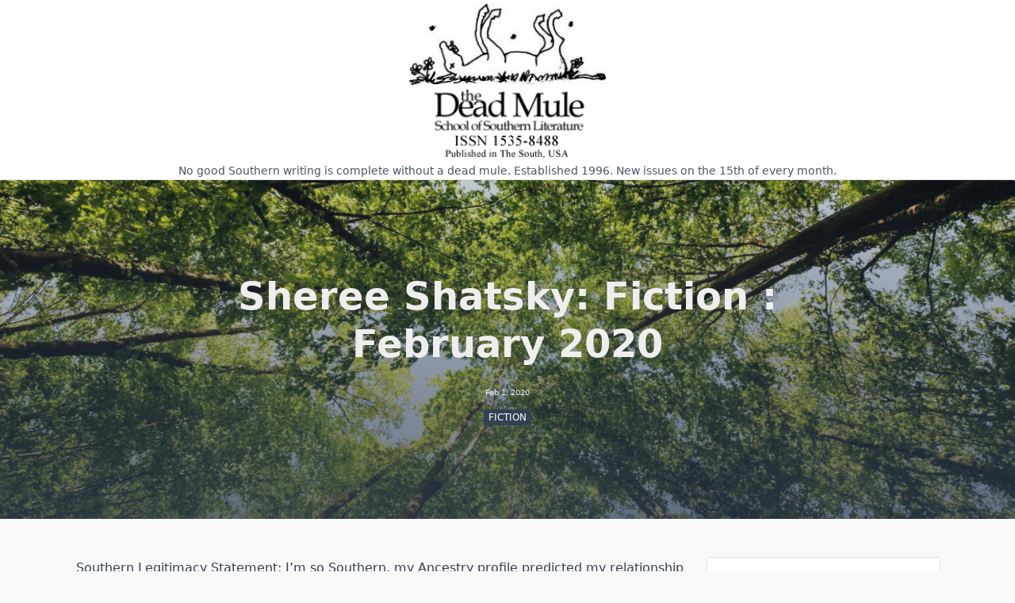

--- FILE ---
content_type: text/html; charset=UTF-8
request_url: https://deadmule.com/sheree-shatsky-fiction-february-2020/
body_size: 15482
content:

<!DOCTYPE html>
<html lang="en-US" data-save-color-scheme="yes" data-yuki-theme="light">
<head>
    <meta charset="UTF-8">
    <meta name="viewport" content="width=device-width, initial-scale=1.0">
    <meta http-equiv="X-UA-Compatible" content="ie=edge">
    <link rel="profile" href="http://gmpg.org/xfn/11">
	<title>Sheree Shatsky: Fiction : February 2020 &#8211; The Dead Mule School of Southern Literature</title>
<meta name='robots' content='max-image-preview:large' />
	<style>img:is([sizes="auto" i], [sizes^="auto," i]) { contain-intrinsic-size: 3000px 1500px }</style>
	<link rel="alternate" type="application/rss+xml" title="The Dead Mule School of Southern Literature &raquo; Feed" href="https://deadmule.com/feed/" />
<link rel="alternate" type="application/rss+xml" title="The Dead Mule School of Southern Literature &raquo; Comments Feed" href="https://deadmule.com/comments/feed/" />
<script>
window._wpemojiSettings = {"baseUrl":"https:\/\/s.w.org\/images\/core\/emoji\/16.0.1\/72x72\/","ext":".png","svgUrl":"https:\/\/s.w.org\/images\/core\/emoji\/16.0.1\/svg\/","svgExt":".svg","source":{"concatemoji":"https:\/\/deadmule.com\/wp-includes\/js\/wp-emoji-release.min.js?ver=6.8.3"}};
/*! This file is auto-generated */
!function(s,n){var o,i,e;function c(e){try{var t={supportTests:e,timestamp:(new Date).valueOf()};sessionStorage.setItem(o,JSON.stringify(t))}catch(e){}}function p(e,t,n){e.clearRect(0,0,e.canvas.width,e.canvas.height),e.fillText(t,0,0);var t=new Uint32Array(e.getImageData(0,0,e.canvas.width,e.canvas.height).data),a=(e.clearRect(0,0,e.canvas.width,e.canvas.height),e.fillText(n,0,0),new Uint32Array(e.getImageData(0,0,e.canvas.width,e.canvas.height).data));return t.every(function(e,t){return e===a[t]})}function u(e,t){e.clearRect(0,0,e.canvas.width,e.canvas.height),e.fillText(t,0,0);for(var n=e.getImageData(16,16,1,1),a=0;a<n.data.length;a++)if(0!==n.data[a])return!1;return!0}function f(e,t,n,a){switch(t){case"flag":return n(e,"\ud83c\udff3\ufe0f\u200d\u26a7\ufe0f","\ud83c\udff3\ufe0f\u200b\u26a7\ufe0f")?!1:!n(e,"\ud83c\udde8\ud83c\uddf6","\ud83c\udde8\u200b\ud83c\uddf6")&&!n(e,"\ud83c\udff4\udb40\udc67\udb40\udc62\udb40\udc65\udb40\udc6e\udb40\udc67\udb40\udc7f","\ud83c\udff4\u200b\udb40\udc67\u200b\udb40\udc62\u200b\udb40\udc65\u200b\udb40\udc6e\u200b\udb40\udc67\u200b\udb40\udc7f");case"emoji":return!a(e,"\ud83e\udedf")}return!1}function g(e,t,n,a){var r="undefined"!=typeof WorkerGlobalScope&&self instanceof WorkerGlobalScope?new OffscreenCanvas(300,150):s.createElement("canvas"),o=r.getContext("2d",{willReadFrequently:!0}),i=(o.textBaseline="top",o.font="600 32px Arial",{});return e.forEach(function(e){i[e]=t(o,e,n,a)}),i}function t(e){var t=s.createElement("script");t.src=e,t.defer=!0,s.head.appendChild(t)}"undefined"!=typeof Promise&&(o="wpEmojiSettingsSupports",i=["flag","emoji"],n.supports={everything:!0,everythingExceptFlag:!0},e=new Promise(function(e){s.addEventListener("DOMContentLoaded",e,{once:!0})}),new Promise(function(t){var n=function(){try{var e=JSON.parse(sessionStorage.getItem(o));if("object"==typeof e&&"number"==typeof e.timestamp&&(new Date).valueOf()<e.timestamp+604800&&"object"==typeof e.supportTests)return e.supportTests}catch(e){}return null}();if(!n){if("undefined"!=typeof Worker&&"undefined"!=typeof OffscreenCanvas&&"undefined"!=typeof URL&&URL.createObjectURL&&"undefined"!=typeof Blob)try{var e="postMessage("+g.toString()+"("+[JSON.stringify(i),f.toString(),p.toString(),u.toString()].join(",")+"));",a=new Blob([e],{type:"text/javascript"}),r=new Worker(URL.createObjectURL(a),{name:"wpTestEmojiSupports"});return void(r.onmessage=function(e){c(n=e.data),r.terminate(),t(n)})}catch(e){}c(n=g(i,f,p,u))}t(n)}).then(function(e){for(var t in e)n.supports[t]=e[t],n.supports.everything=n.supports.everything&&n.supports[t],"flag"!==t&&(n.supports.everythingExceptFlag=n.supports.everythingExceptFlag&&n.supports[t]);n.supports.everythingExceptFlag=n.supports.everythingExceptFlag&&!n.supports.flag,n.DOMReady=!1,n.readyCallback=function(){n.DOMReady=!0}}).then(function(){return e}).then(function(){var e;n.supports.everything||(n.readyCallback(),(e=n.source||{}).concatemoji?t(e.concatemoji):e.wpemoji&&e.twemoji&&(t(e.twemoji),t(e.wpemoji)))}))}((window,document),window._wpemojiSettings);
</script>
<style id='wp-emoji-styles-inline-css'>

	img.wp-smiley, img.emoji {
		display: inline !important;
		border: none !important;
		box-shadow: none !important;
		height: 1em !important;
		width: 1em !important;
		margin: 0 0.07em !important;
		vertical-align: -0.1em !important;
		background: none !important;
		padding: 0 !important;
	}
</style>
<link rel='stylesheet' id='wp-block-library-css' href='https://deadmule.com/wp-includes/css/dist/block-library/style.min.css?ver=6.8.3' media='all' />
<style id='global-styles-inline-css'>
:root{--wp--preset--aspect-ratio--square: 1;--wp--preset--aspect-ratio--4-3: 4/3;--wp--preset--aspect-ratio--3-4: 3/4;--wp--preset--aspect-ratio--3-2: 3/2;--wp--preset--aspect-ratio--2-3: 2/3;--wp--preset--aspect-ratio--16-9: 16/9;--wp--preset--aspect-ratio--9-16: 9/16;--wp--preset--color--black: #000000;--wp--preset--color--cyan-bluish-gray: #abb8c3;--wp--preset--color--white: #ffffff;--wp--preset--color--pale-pink: #f78da7;--wp--preset--color--vivid-red: #cf2e2e;--wp--preset--color--luminous-vivid-orange: #ff6900;--wp--preset--color--luminous-vivid-amber: #fcb900;--wp--preset--color--light-green-cyan: #7bdcb5;--wp--preset--color--vivid-green-cyan: #00d084;--wp--preset--color--pale-cyan-blue: #8ed1fc;--wp--preset--color--vivid-cyan-blue: #0693e3;--wp--preset--color--vivid-purple: #9b51e0;--wp--preset--gradient--vivid-cyan-blue-to-vivid-purple: linear-gradient(135deg,rgba(6,147,227,1) 0%,rgb(155,81,224) 100%);--wp--preset--gradient--light-green-cyan-to-vivid-green-cyan: linear-gradient(135deg,rgb(122,220,180) 0%,rgb(0,208,130) 100%);--wp--preset--gradient--luminous-vivid-amber-to-luminous-vivid-orange: linear-gradient(135deg,rgba(252,185,0,1) 0%,rgba(255,105,0,1) 100%);--wp--preset--gradient--luminous-vivid-orange-to-vivid-red: linear-gradient(135deg,rgba(255,105,0,1) 0%,rgb(207,46,46) 100%);--wp--preset--gradient--very-light-gray-to-cyan-bluish-gray: linear-gradient(135deg,rgb(238,238,238) 0%,rgb(169,184,195) 100%);--wp--preset--gradient--cool-to-warm-spectrum: linear-gradient(135deg,rgb(74,234,220) 0%,rgb(151,120,209) 20%,rgb(207,42,186) 40%,rgb(238,44,130) 60%,rgb(251,105,98) 80%,rgb(254,248,76) 100%);--wp--preset--gradient--blush-light-purple: linear-gradient(135deg,rgb(255,206,236) 0%,rgb(152,150,240) 100%);--wp--preset--gradient--blush-bordeaux: linear-gradient(135deg,rgb(254,205,165) 0%,rgb(254,45,45) 50%,rgb(107,0,62) 100%);--wp--preset--gradient--luminous-dusk: linear-gradient(135deg,rgb(255,203,112) 0%,rgb(199,81,192) 50%,rgb(65,88,208) 100%);--wp--preset--gradient--pale-ocean: linear-gradient(135deg,rgb(255,245,203) 0%,rgb(182,227,212) 50%,rgb(51,167,181) 100%);--wp--preset--gradient--electric-grass: linear-gradient(135deg,rgb(202,248,128) 0%,rgb(113,206,126) 100%);--wp--preset--gradient--midnight: linear-gradient(135deg,rgb(2,3,129) 0%,rgb(40,116,252) 100%);--wp--preset--font-size--small: 13px;--wp--preset--font-size--medium: clamp(14px, 0.875rem + ((1vw - 3.2px) * 0.682), 20px);--wp--preset--font-size--large: clamp(22.041px, 1.378rem + ((1vw - 3.2px) * 1.586), 36px);--wp--preset--font-size--x-large: clamp(25.014px, 1.563rem + ((1vw - 3.2px) * 1.93), 42px);--wp--preset--font-size--yuki-font-tiny: clamp(10px, 0.625rem + ((1vw - 3.2px) * 0.227), 12px);--wp--preset--font-size--yuki-font-xxsmall: clamp(12px, 0.75rem + ((1vw - 3.2px) * 0.227), 14px);--wp--preset--font-size--yuki-font-xsmall: clamp(14px, 0.875rem + ((1vw - 3.2px) * 0.227), 16px);--wp--preset--font-size--yuki-font-small: clamp(16px, 1rem + ((1vw - 3.2px) * 0.227), 18px);--wp--preset--font-size--yuki-font-medium: clamp(18px, 1.125rem + ((1vw - 3.2px) * 0.227), 20px);--wp--preset--font-size--yuki-font-large: clamp(24px, 1.5rem + ((1vw - 3.2px) * 0.909), 32px);--wp--preset--font-size--yuki-font-xlarge: clamp(32px, 2rem + ((1vw - 3.2px) * 1.818), 48px);--wp--preset--font-size--yuki-font-xxlarge: clamp(40px, 2.5rem + ((1vw - 3.2px) * 2.727), 64px);--wp--preset--spacing--20: 0.44rem;--wp--preset--spacing--30: 0.67rem;--wp--preset--spacing--40: 1rem;--wp--preset--spacing--50: 1.5rem;--wp--preset--spacing--60: 2.25rem;--wp--preset--spacing--70: 3.38rem;--wp--preset--spacing--80: 5.06rem;--wp--preset--spacing--xx-small: 0.5rem;--wp--preset--spacing--x-small: 1rem;--wp--preset--spacing--small: 1.5rem;--wp--preset--spacing--medium: 2rem;--wp--preset--spacing--large: 3rem;--wp--preset--spacing--x-large: 4rem;--wp--preset--spacing--xx-large: 6rem;--wp--preset--shadow--natural: 6px 6px 9px rgba(0, 0, 0, 0.2);--wp--preset--shadow--deep: 12px 12px 50px rgba(0, 0, 0, 0.4);--wp--preset--shadow--sharp: 6px 6px 0px rgba(0, 0, 0, 0.2);--wp--preset--shadow--outlined: 6px 6px 0px -3px rgba(255, 255, 255, 1), 6px 6px rgba(0, 0, 0, 1);--wp--preset--shadow--crisp: 6px 6px 0px rgba(0, 0, 0, 1);}:root { --wp--style--global--content-size: 1140px;--wp--style--global--wide-size: 1200px; }:where(body) { margin: 0; }.wp-site-blocks > .alignleft { float: left; margin-right: 2em; }.wp-site-blocks > .alignright { float: right; margin-left: 2em; }.wp-site-blocks > .aligncenter { justify-content: center; margin-left: auto; margin-right: auto; }:where(.wp-site-blocks) > * { margin-block-start: 24px; margin-block-end: 0; }:where(.wp-site-blocks) > :first-child { margin-block-start: 0; }:where(.wp-site-blocks) > :last-child { margin-block-end: 0; }:root { --wp--style--block-gap: 24px; }:root :where(.is-layout-flow) > :first-child{margin-block-start: 0;}:root :where(.is-layout-flow) > :last-child{margin-block-end: 0;}:root :where(.is-layout-flow) > *{margin-block-start: 24px;margin-block-end: 0;}:root :where(.is-layout-constrained) > :first-child{margin-block-start: 0;}:root :where(.is-layout-constrained) > :last-child{margin-block-end: 0;}:root :where(.is-layout-constrained) > *{margin-block-start: 24px;margin-block-end: 0;}:root :where(.is-layout-flex){gap: 24px;}:root :where(.is-layout-grid){gap: 24px;}.is-layout-flow > .alignleft{float: left;margin-inline-start: 0;margin-inline-end: 2em;}.is-layout-flow > .alignright{float: right;margin-inline-start: 2em;margin-inline-end: 0;}.is-layout-flow > .aligncenter{margin-left: auto !important;margin-right: auto !important;}.is-layout-constrained > .alignleft{float: left;margin-inline-start: 0;margin-inline-end: 2em;}.is-layout-constrained > .alignright{float: right;margin-inline-start: 2em;margin-inline-end: 0;}.is-layout-constrained > .aligncenter{margin-left: auto !important;margin-right: auto !important;}.is-layout-constrained > :where(:not(.alignleft):not(.alignright):not(.alignfull)){max-width: var(--wp--style--global--content-size);margin-left: auto !important;margin-right: auto !important;}.is-layout-constrained > .alignwide{max-width: var(--wp--style--global--wide-size);}body .is-layout-flex{display: flex;}.is-layout-flex{flex-wrap: wrap;align-items: center;}.is-layout-flex > :is(*, div){margin: 0;}body .is-layout-grid{display: grid;}.is-layout-grid > :is(*, div){margin: 0;}body{color: var(--yuki-content-base-color);padding-top: 0px;padding-right: 0px;padding-bottom: 0px;padding-left: 0px;}a:where(:not(.wp-element-button)){color: var(--yuki-link-initial-color);text-decoration: none;}:root :where(a:where(:not(.wp-element-button)):hover){color: var(--yuki-link-hover-color);}:root :where(a:where(:not(.wp-element-button)):focus){color: var(--yuki-link-hover-color);}h1, h2, h3, h4, h5, h6{color: var(--yuki-headings-color);}:root :where(.wp-element-button, .wp-block-button__link){background-color: var(--yuki-primary-active);border-width: 0;color: #fff;font-family: inherit;font-size: inherit;line-height: inherit;padding: calc(0.667em + 2px) calc(1.333em + 2px);text-decoration: none;}:root :where(.wp-element-button:hover, .wp-block-button__link:hover){background-color: var(--yuki-primary-active);color: var(--yuki-base-color);}.has-black-color{color: var(--wp--preset--color--black) !important;}.has-cyan-bluish-gray-color{color: var(--wp--preset--color--cyan-bluish-gray) !important;}.has-white-color{color: var(--wp--preset--color--white) !important;}.has-pale-pink-color{color: var(--wp--preset--color--pale-pink) !important;}.has-vivid-red-color{color: var(--wp--preset--color--vivid-red) !important;}.has-luminous-vivid-orange-color{color: var(--wp--preset--color--luminous-vivid-orange) !important;}.has-luminous-vivid-amber-color{color: var(--wp--preset--color--luminous-vivid-amber) !important;}.has-light-green-cyan-color{color: var(--wp--preset--color--light-green-cyan) !important;}.has-vivid-green-cyan-color{color: var(--wp--preset--color--vivid-green-cyan) !important;}.has-pale-cyan-blue-color{color: var(--wp--preset--color--pale-cyan-blue) !important;}.has-vivid-cyan-blue-color{color: var(--wp--preset--color--vivid-cyan-blue) !important;}.has-vivid-purple-color{color: var(--wp--preset--color--vivid-purple) !important;}.has-black-background-color{background-color: var(--wp--preset--color--black) !important;}.has-cyan-bluish-gray-background-color{background-color: var(--wp--preset--color--cyan-bluish-gray) !important;}.has-white-background-color{background-color: var(--wp--preset--color--white) !important;}.has-pale-pink-background-color{background-color: var(--wp--preset--color--pale-pink) !important;}.has-vivid-red-background-color{background-color: var(--wp--preset--color--vivid-red) !important;}.has-luminous-vivid-orange-background-color{background-color: var(--wp--preset--color--luminous-vivid-orange) !important;}.has-luminous-vivid-amber-background-color{background-color: var(--wp--preset--color--luminous-vivid-amber) !important;}.has-light-green-cyan-background-color{background-color: var(--wp--preset--color--light-green-cyan) !important;}.has-vivid-green-cyan-background-color{background-color: var(--wp--preset--color--vivid-green-cyan) !important;}.has-pale-cyan-blue-background-color{background-color: var(--wp--preset--color--pale-cyan-blue) !important;}.has-vivid-cyan-blue-background-color{background-color: var(--wp--preset--color--vivid-cyan-blue) !important;}.has-vivid-purple-background-color{background-color: var(--wp--preset--color--vivid-purple) !important;}.has-black-border-color{border-color: var(--wp--preset--color--black) !important;}.has-cyan-bluish-gray-border-color{border-color: var(--wp--preset--color--cyan-bluish-gray) !important;}.has-white-border-color{border-color: var(--wp--preset--color--white) !important;}.has-pale-pink-border-color{border-color: var(--wp--preset--color--pale-pink) !important;}.has-vivid-red-border-color{border-color: var(--wp--preset--color--vivid-red) !important;}.has-luminous-vivid-orange-border-color{border-color: var(--wp--preset--color--luminous-vivid-orange) !important;}.has-luminous-vivid-amber-border-color{border-color: var(--wp--preset--color--luminous-vivid-amber) !important;}.has-light-green-cyan-border-color{border-color: var(--wp--preset--color--light-green-cyan) !important;}.has-vivid-green-cyan-border-color{border-color: var(--wp--preset--color--vivid-green-cyan) !important;}.has-pale-cyan-blue-border-color{border-color: var(--wp--preset--color--pale-cyan-blue) !important;}.has-vivid-cyan-blue-border-color{border-color: var(--wp--preset--color--vivid-cyan-blue) !important;}.has-vivid-purple-border-color{border-color: var(--wp--preset--color--vivid-purple) !important;}.has-vivid-cyan-blue-to-vivid-purple-gradient-background{background: var(--wp--preset--gradient--vivid-cyan-blue-to-vivid-purple) !important;}.has-light-green-cyan-to-vivid-green-cyan-gradient-background{background: var(--wp--preset--gradient--light-green-cyan-to-vivid-green-cyan) !important;}.has-luminous-vivid-amber-to-luminous-vivid-orange-gradient-background{background: var(--wp--preset--gradient--luminous-vivid-amber-to-luminous-vivid-orange) !important;}.has-luminous-vivid-orange-to-vivid-red-gradient-background{background: var(--wp--preset--gradient--luminous-vivid-orange-to-vivid-red) !important;}.has-very-light-gray-to-cyan-bluish-gray-gradient-background{background: var(--wp--preset--gradient--very-light-gray-to-cyan-bluish-gray) !important;}.has-cool-to-warm-spectrum-gradient-background{background: var(--wp--preset--gradient--cool-to-warm-spectrum) !important;}.has-blush-light-purple-gradient-background{background: var(--wp--preset--gradient--blush-light-purple) !important;}.has-blush-bordeaux-gradient-background{background: var(--wp--preset--gradient--blush-bordeaux) !important;}.has-luminous-dusk-gradient-background{background: var(--wp--preset--gradient--luminous-dusk) !important;}.has-pale-ocean-gradient-background{background: var(--wp--preset--gradient--pale-ocean) !important;}.has-electric-grass-gradient-background{background: var(--wp--preset--gradient--electric-grass) !important;}.has-midnight-gradient-background{background: var(--wp--preset--gradient--midnight) !important;}.has-small-font-size{font-size: var(--wp--preset--font-size--small) !important;}.has-medium-font-size{font-size: var(--wp--preset--font-size--medium) !important;}.has-large-font-size{font-size: var(--wp--preset--font-size--large) !important;}.has-x-large-font-size{font-size: var(--wp--preset--font-size--x-large) !important;}.has-yuki-font-tiny-font-size{font-size: var(--wp--preset--font-size--yuki-font-tiny) !important;}.has-yuki-font-xxsmall-font-size{font-size: var(--wp--preset--font-size--yuki-font-xxsmall) !important;}.has-yuki-font-xsmall-font-size{font-size: var(--wp--preset--font-size--yuki-font-xsmall) !important;}.has-yuki-font-small-font-size{font-size: var(--wp--preset--font-size--yuki-font-small) !important;}.has-yuki-font-medium-font-size{font-size: var(--wp--preset--font-size--yuki-font-medium) !important;}.has-yuki-font-large-font-size{font-size: var(--wp--preset--font-size--yuki-font-large) !important;}.has-yuki-font-xlarge-font-size{font-size: var(--wp--preset--font-size--yuki-font-xlarge) !important;}.has-yuki-font-xxlarge-font-size{font-size: var(--wp--preset--font-size--yuki-font-xxlarge) !important;}
:root :where(.wp-block-pullquote){font-size: clamp(0.984em, 0.984rem + ((1vw - 0.2em) * 0.938), 1.5em);line-height: 1.6;}
</style>
<link rel='stylesheet' id='wp-components-css' href='https://deadmule.com/wp-includes/css/dist/components/style.min.css?ver=6.8.3' media='all' />
<link rel='stylesheet' id='godaddy-styles-css' href='https://deadmule.com/wp-content/mu-plugins/vendor/wpex/godaddy-launch/includes/Dependencies/GoDaddy/Styles/build/latest.css?ver=2.0.2' media='all' />
<link rel='stylesheet' id='lotta-fontawesome-css' href='https://deadmule.com/wp-content/themes/yuki-premium/lotta-framework/dist/vendor/fontawesome/css/all.min.css?ver=2.1.1' media='all' />
<link rel='stylesheet' id='yuki-style-css' href='https://deadmule.com/wp-content/themes/yuki-premium/dist/css/style.min.css?ver=1.4.12' media='all' />
<style id='yuki-dynamic-vars-inline-css'>
:root{--yuki-transparent:rgba(0, 0, 0, 0);--yuki-light-primary-color:#10b981;--yuki-light-primary-active:#0d9488;--yuki-light-accent-color:#475569;--yuki-light-accent-active:#334155;--yuki-light-base-color:#ffffff;--yuki-light-base-100:#f8f9f8;--yuki-light-base-200:#e0e2e0;--yuki-light-base-300:#c5c6c5;--yuki-dark-primary-color:#10b981;--yuki-dark-primary-active:#0d9488;--yuki-dark-accent-color:#a3a9a3;--yuki-dark-accent-active:#f3f4f6;--yuki-dark-base-color:#17212a;--yuki-dark-base-100:#212a33;--yuki-dark-base-200:#2f2f2f;--yuki-dark-base-300:#3f463f;--yuki-content-base-color:var(--yuki-accent-active);--yuki-content-drop-cap-color:var(--yuki-accent-active);--yuki-link-initial-color:#5375ce;--yuki-link-hover-color:#167f3e;--yuki-headings-color:var(--yuki-accent-active);--yuki-headings-h1-color:var(--yuki-headings-color);--yuki-headings-h2-color:var(--yuki-headings-color);--yuki-headings-h3-color:var(--yuki-headings-color);--yuki-headings-h4-color:var(--yuki-headings-color);--yuki-headings-h5-color:var(--yuki-headings-color);--yuki-headings-h6-color:var(--yuki-headings-color);}
</style>
<style id='yuki-dynamic-inline-css'>
.yuki-container{padding-top:24px;padding-bottom:24px;}.yuki-body{font-family:ui-sans-serif, system-ui, -apple-system, BlinkMacSystemFont, "Segoe UI", Roboto, "Helvetica Neue", Arial, "Noto Sans", sans-serif, "Apple Color Emoji", "Segoe UI Emoji", "Segoe UI Symbol", "Noto Color Emoji";font-weight:400;font-size:16px;line-height:1.5;background-color:var(--yuki-base-100);background-image:none;--yuki-max-w-content:77ch;}.yuki-article-header .entry-title{font-family:inherit;font-weight:700;font-size:3rem;line-height:1.25;--yuki-initial-color:var(--yuki-accent-active);}.yuki-article-header .entry-metas{font-family:inherit;font-weight:400;font-size:0.65rem;line-height:1.5;text-transform:capitalize;--yuki-meta-link-initial-color:var(--yuki-accent-color);--yuki-meta-link-hover-color:var(--yuki-primary-color);}.yuki-article-header .entry-categories{font-family:inherit;font-weight:400;font-size:0.75rem;line-height:1.5;text-transform:uppercase;--yuki-tax-text-initial:var(--yuki-base-color);--yuki-tax-text-hover:var(--yuki-base-color);--yuki-tax-bg-initial:var(--yuki-accent-active);--yuki-tax-bg-hover:var(--yuki-primary-color);}.yuki-article-header .entry-tags{font-family:inherit;font-weight:700;font-size:0.75rem;line-height:1.5;--yuki-tax-text-initial:var(--yuki-primary-color);--yuki-tax-text-hover:var(--yuki-primary-active);}.yuki-article-header .entry-excerpt{font-family:inherit;font-weight:400;font-size:1rem;line-height:1.5;--yuki-initial-color:var(--yuki-accent-color);--yuki-link-initial-color:var(--yuki-primary-color);--yuki-link-hover-color:var(--yuki-primary-active);}.yuki-article-header .entry-excerpt .yuki-entry-excerpt-more{font-family:inherit;font-weight:400;font-size:1rem;line-height:1.5;}.yuki-related-posts-wrap .card .entry-title{font-family:inherit;font-weight:700;font-size:1rem;line-height:1.5;--yuki-initial-color:var(--yuki-accent-color);--yuki-hover-color:var(--yuki-primary-color);}.yuki-related-posts-wrap .card .entry-metas{font-family:inherit;font-weight:400;font-size:0.65rem;line-height:1.5;text-transform:capitalize;--yuki-meta-link-initial-color:var(--yuki-accent-color);--yuki-meta-link-hover-color:var(--yuki-primary-color);}.yuki-related-posts-wrap .card .entry-categories{font-family:inherit;font-weight:700;font-size:0.75rem;line-height:1.5;--yuki-tax-text-initial:var(--yuki-primary-color);--yuki-tax-text-hover:var(--yuki-primary-active);}.yuki-related-posts-wrap .card .entry-tags{font-family:inherit;font-weight:700;font-size:0.75rem;line-height:1.5;--yuki-tax-text-initial:var(--yuki-primary-color);--yuki-tax-text-hover:var(--yuki-primary-active);}.yuki-related-posts-wrap .card .entry-excerpt{font-family:inherit;font-weight:400;font-size:1rem;line-height:1.5;--yuki-initial-color:var(--yuki-accent-color);--yuki-link-initial-color:var(--yuki-primary-color);--yuki-link-hover-color:var(--yuki-primary-active);}.yuki-related-posts-wrap .card .entry-excerpt .yuki-entry-excerpt-more{font-family:inherit;font-weight:400;font-size:1rem;line-height:1.5;}.yuki-related-posts-wrap .card .entry-thumbnail{height:128px;border-radius:0px 0px 0px 0px;box-shadow:none;}.yuki-related-posts-wrap .card .entry-divider{--entry-divider:1px dashed var(--lotta-border---entry-divider-initial-color);--lotta-border-initial-color:var(--yuki-base-300);--lotta-border---entry-divider-initial-color:var(--yuki-base-300);}.yuki-related-posts-wrap .card .entry-read-more{--yuki-button-height:32px;font-family:inherit;font-weight:500;font-size:0.75rem;line-height:1;text-transform:capitalize;--yuki-button-padding:0.85em 1.25em 0.85em 1.25em;--yuki-button-radius:2px 2px 2px 2px;--yuki-button-text-initial-color:var(--yuki-accent-active);--yuki-button-text-hover-color:var(--yuki-base-color);--yuki-button-initial-color:var(--yuki-transparent);--yuki-button-hover-color:var(--yuki-accent-active);--yuki-button-border:1px solid var(--lotta-border---yuki-button-border-initial-color);--lotta-border-initial-color:var(--yuki-base-300);--lotta-border---yuki-button-border-initial-color:var(--yuki-base-300);--lotta-border-hover-color:var(--yuki-accent-active);--lotta-border---yuki-button-border-hover-color:var(--yuki-accent-active);}.yuki-archive-header{text-align:left;background-color:rgba(0,0,0,0);background-image:none;}.yuki-archive-header .container{padding:24px 24px 24px 24px;}.yuki-archive-header .archive-title{font-family:inherit;font-weight:600;font-size:1.5rem;line-height:2;text-transform:capitalize;color:var(--yuki-accent-active);}.yuki-archive-header .archive-description{font-family:inherit;font-weight:400;font-size:0.875rem;line-height:1.5;color:var(--yuki-accent-color);}.yuki-archive-header::after{opacity:0.6;background-color:var(--yuki-accent-color);background-image:none;}.yuki-archive-pagination{--yuki-pagination-button-border:1px solid var(--lotta-border---yuki-pagination-button-border-initial-color);--lotta-border-initial-color:var(--yuki-base-200);--lotta-border---yuki-pagination-button-border-initial-color:var(--yuki-base-200);--yuki-pagination-button-radius:4px;--yuki-pagination-initial-color:var(--yuki-accent-active);--yuki-pagination-active-color:var(--yuki-base-color);--yuki-pagination-accent-color:var(--yuki-primary-color);font-family:inherit;font-weight:400;font-size:0.875rem;line-height:1;justify-content:flex-start;}.yuki-sidebar .yuki-widget{background-color:var(--yuki-base-color);background-image:none;border:1px solid var(--lotta-border-border-initial-color);--lotta-border-initial-color:var(--yuki-base-200);--lotta-border-border-initial-color:var(--yuki-base-200);box-shadow:rgba(44, 62, 80, 0.15) 0px 15px 18px -15px;padding:12px 12px 12px 12px;border-radius:4px 4px 4px 4px;}.yuki-sidebar{font-family:Georgia, Times, Times New Roman, serif;font-weight:400;font-size:0.88rem;line-height:1.50em;letter-spacing:0px;--yuki-widgets-text-color:var(--yuki-accent-color);--yuki-widgets-link-initial:var(--yuki-accent-color);--yuki-widgets-link-hover:var(--yuki-primary-active);text-align:left;--yuki-sidebar-width:27%;--yuki-sidebar-gap:24px;--yuki-widgets-spacing:9px;}.yuki-sidebar .widget-title{font-family:inherit;font-weight:600;font-size:0.875rem;line-height:1.5em;text-transform:uppercase;color:var(--yuki-accent-active);--yuki-heading-indicator:var(--yuki-primary-active);}.wp-block-search__button,.wc-block-product-search__button,.yuki-article-content .wp-block-button,.yuki-article-content button,.prose-yuki .wp-block-button,.prose-yuki button,[type="submit"]{--yuki-button-height:32px;--yuki-button-shadow:none;--yuki-button-shadow-active:rgba(44, 62, 80, 0.2) 0px 0px 15px 0px;font-family:inherit;font-weight:500;font-size:0.75rem;line-height:1;text-transform:capitalize;--yuki-button-border:1px solid var(--lotta-border---yuki-button-border-initial-color);--lotta-border-initial-color:var(--yuki-primary-active);--lotta-border---yuki-button-border-initial-color:var(--yuki-primary-active);--lotta-border-hover-color:var(--yuki-accent-active);--lotta-border---yuki-button-border-hover-color:var(--yuki-accent-active);--yuki-button-padding:0.85em 1.25em 0.85em 1.25em;--yuki-button-radius:2px 2px 2px 2px;--yuki-button-text-initial-color:var(--yuki-base-color);--yuki-button-text-hover-color:var(--yuki-base-color);--yuki-button-initial-color:var(--yuki-primary-active);--yuki-button-hover-color:var(--yuki-accent-active);}.yuki-article-header{padding:48px 0px 48px 0px;text-align:center;}.yuki-article-header-background::after{background-image:linear-gradient(180deg,rgba(50,65,84,0.26) 0%,rgba(50,65,84,0.73) 100%);}.yuki-article-header-background{padding:68px 68px 68px 68px;--yuki-article-header-override:#eeeeee;position:relative;background-position:center;background-size:cover;background-repeat:no-repeat;}.article-featured-image{padding:12px 0px 12px 0px;}.article-featured-image img{height:100%;box-shadow:none;border-radius:2px 2px 2px 2px;}.yuki-article-content{font-family:inherit;font-weight:400;font-size:1rem;line-height:1.75;}.yuki-article-content .has-drop-cap::first-letter{font-family:ui-serif, Georgia, Cambria, "Times New Roman", Times, serif;font-weight:700;font-size:5rem;line-height:1;text-transform:uppercase;}.yuki-article-content h1{font-family:ui-serif, Georgia, Cambria, "Times New Roman", Times, serif;font-weight:700;font-size:2.5rem;line-height:1.11;}.yuki-article-content h2{font-family:ui-serif, Georgia, Cambria, "Times New Roman", Times, serif;font-weight:700;font-size:2rem;line-height:1.33;}.yuki-article-content h3{font-family:ui-serif, Georgia, Cambria, "Times New Roman", Times, serif;font-weight:700;font-size:1.75rem;line-height:1.6;}.yuki-article-content h4{font-family:ui-serif, Georgia, Cambria, "Times New Roman", Times, serif;font-weight:600;font-size:1.5rem;line-height:1.5;}.yuki-article-content h5{font-family:ui-serif, Georgia, Cambria, "Times New Roman", Times, serif;font-weight:600;font-size:1.125rem;line-height:1.5;}.yuki-article-content h6{font-family:ui-serif, Georgia, Cambria, "Times New Roman", Times, serif;font-weight:500;font-size:1rem;line-height:1.125;}.yuki-article-content a{text-decoration:none;}.yuki-article-content a:hover{text-decoration:underline;}.yuki-post-navigation{padding:24px 0px 24px 0px;margin:36px 0px 36px 0px;--yuki-navigation-thumb-radius:8px 8px 8px 8px;border-top:1px dashed var(--lotta-border-border-top-initial-color);--lotta-border-initial-color:var(--yuki-base-300);--lotta-border-border-top-initial-color:var(--yuki-base-300);border-bottom:1px dashed var(--lotta-border-border-bottom-initial-color);--lotta-border-border-bottom-initial-color:var(--yuki-base-300);--yuki-navigation-initial-color:var(--yuki-accent-color);--yuki-navigation-hover-color:var(--yuki-primary-color);}.yuki-comments-area{font-family:inherit;font-weight:400;font-size:0.85rem;line-height:1.5em;--yuki-comments-initial-color:var(--yuki-accent-active);--yuki-comments-hover-color:var(--yuki-primary-color);--yuki-form-background-color:var(--yuki-base-color);--yuki-form-border-color:var(--yuki-base-200);--yuki-form-active-color:var(--yuki-primary-color);padding:0px 0px 0px 0px;margin:0px 0px 0px 0px;border-top:none;--lotta-border-initial-color:var(--yuki-base-200);--lotta-border-border-top-initial-color:var(--yuki-base-200);border-bottom:none;--lotta-border-border-bottom-initial-color:var(--yuki-base-200);}.yuki-related-posts-list{--card-gap:24px;}.yuki-related-posts-list .card-wrapper{width:33.33%;}.yuki-related-posts-list .card{box-shadow:none;border:none;--lotta-border-initial-color:var(--yuki-base-200);--lotta-border-border-initial-color:var(--yuki-base-200);border-radius:4px 4px 4px 4px;text-align:left;justify-content:flex-start;0:;--card-content-spacing:0px;--card-thumbnail-spacing:12px;}.yuki-to-top{box-shadow:rgba(44, 62, 80, 0.15) 0px 10px 20px 0px;border-radius:3px 3px 3px 3px;padding:16px 16px 16px 16px;--yuki-to-top-icon-initial:var(--yuki-base-color);--yuki-to-top-icon-hover:var(--yuki-base-color);--yuki-to-top-background-initial:var(--yuki-accent-active);--yuki-to-top-background-hover:var(--yuki-primary-color);--yuki-to-top-icon-size:14px;--yuki-to-top-bottom-offset:48px;--yuki-to-top-side-offset:48px;}.yuki-to-top:hover{box-shadow:rgba(44, 62, 80, 0.15) 0px 10px 20px 0px;}form, .yuki-form, [type="submit"]{font-family:inherit;font-weight:400;font-size:0.85rem;line-height:1.5em;}.yuki-form-classic,.yuki-form-modern{--yuki-form-background-color:var(--yuki-base-color);--yuki-form-border-color:var(--yuki-base-300);--yuki-form-active-color:var(--yuki-primary-color);}.yuki-form-modern{--yuki-form-border-top:none;--yuki-form-border-right:none;--yuki-form-border-left:none;--yuki-form-border-bottom:2px solid var(--yuki-form-border-color);--yuki-form-checkbox-border-top:2px solid var(--yuki-form-background-color);--yuki-form-checkbox-border-right:2px solid var(--yuki-form-background-color);--yuki-form-checkbox-border-left:2px solid var(--yuki-form-background-color);--yuki-form-checkbox-border-bottom:2px solid var(--yuki-form-border-color);}.yuki-off-canvas .yuki-modal-inner{box-shadow:rgba(44, 62, 80, 0.35) 0px 0px 70px 0px;background-color:var(--yuki-base-color);background-image:none;--yuki-modal-action-initial:var(--yuki-accent-color);--yuki-modal-action-hover:var(--yuki-primary-color);width:500px;margin-left:auto;}.yuki-off-canvas{background-color:rgba(0, 0, 0, 0);background-image:none;}.yuki_header_el_widgets .yuki-widget{background-color:var(--yuki-transparent);background-image:none;border:none;--lotta-border-initial-color:var(--yuki-base-200);--lotta-border-border-initial-color:var(--yuki-base-200);box-shadow:none;padding:0px 0px 0px 0px;border-radius:4px 4px 4px 4px;}.yuki_header_el_widgets{font-family:inherit;font-weight:400;font-size:0.875rem;line-height:1.5em;--yuki-widgets-text-color:var(--yuki-accent-color);--yuki-widgets-link-initial:var(--yuki-accent-color);--yuki-widgets-link-hover:var(--yuki-primary-active);width:100%;text-align:left;--yuki-widgets-spacing:24px;}.yuki_header_el_widgets .widget-title{font-family:inherit;font-weight:600;font-size:0.875rem;line-height:1.5em;text-transform:uppercase;color:var(--yuki-accent-active);--yuki-heading-indicator:var(--yuki-primary-active);}.yuki_header_builder_col_modal_0_desktop{padding:0px 0px 0px 0px;width:100%;flex-direction:column;justify-content:flex-start;align-items:center;--yuki-builder-elements-gap:12px;}.yuki_header_el_collapsable-menu{font-family:inherit;font-weight:700;font-size:1rem;line-height:1.5em;--menu-items-divider:1px solid var(--lotta-border---menu-items-divider-initial-color);--lotta-border-initial-color:var(--yuki-base-200);--lotta-border---menu-items-divider-initial-color:var(--yuki-base-200);--menu-text-initial-color:var(--yuki-accent-color);--menu-text-hover-color:var(--yuki-primary-color);--menu-text-active-color:var(--yuki-primary-color);}.yuki_header_builder_col_modal_0_mobile{padding:0px 0px 0px 0px;width:100%;flex-direction:column;justify-content:flex-start;align-items:center;--yuki-builder-elements-gap:12px;}.yuki-header-row-top_bar{background-color:var(--yuki-base-color);background-image:none;box-shadow:none;border-top:none;--lotta-border-initial-color:var(--yuki-base-200);--lotta-border-border-top-initial-color:var(--yuki-base-200);border-bottom:1px solid var(--lotta-border-border-bottom-initial-color);--lotta-border-border-bottom-initial-color:var(--yuki-base-200);z-index:100;display:block;}.yuki-header-row-top_bar .container{min-height:90px;}.yuki_header_el_logo{--logo-max-height:205px;--logo-spacing:0px;text-align:center;}.yuki_header_el_logo .site-tagline{font-family:inherit;font-weight:500;font-size:14px;line-height:1.5;color:var(--yuki-accent-color);}.yuki_header_builder_col_top_bar_0_desktop{padding:0px 0px 0px 0px;width:100%;flex-direction:column;justify-content:flex-start;align-items:center;--yuki-builder-elements-gap:12px;}.yuki_header_el_trigger{--yuki-icon-button-icon-initial-color:var(--yuki-accent-color);--yuki-icon-button-icon-hover-color:var(--yuki-primary-color);--yuki-icon-button-bg-initial-color:var(--yuki-base-100);--yuki-icon-button-bg-hover-color:var(--yuki-primary-active);--yuki-icon-button-border-initial-color:var(--yuki-base-200);--yuki-icon-button-border-hover-color:var(--yuki-primary-active);--yuki-icon-button-size:23px;font-size:23px;}.yuki_header_builder_col_top_bar_0_mobile{padding:0px 0px 0px 0px;width:100%;flex-direction:row;justify-content:center;align-items:center;--yuki-builder-elements-gap:12px;}.yuki_header_builder_col_primary_navbar_0_desktop{padding:0px 0px 0px 0px;width:100%;flex-direction:row;justify-content:flex-start;align-items:center;--yuki-builder-elements-gap:12px;}.yuki-footer-row-bottom{z-index:98;display:block;padding-top:24px;padding-bottom:24px;background-color:var(--yuki-base-color);background-image:none;border-top:1px solid var(--lotta-border-border-top-initial-color);--lotta-border-initial-color:var(--yuki-base-300);--lotta-border-border-top-initial-color:var(--yuki-base-200);border-bottom:none;--lotta-border-border-bottom-initial-color:var(--yuki-base-300);}.yuki_footer_el_menu > li{font-family:inherit;font-weight:500;font-size:0.8rem;line-height:1;text-transform:capitalize;}.yuki_footer_el_menu > li ul{font-family:inherit;font-weight:500;font-size:0.75rem;line-height:1;}.yuki_footer_el_menu{--menu-items-height:50%;--dropdown-width:200px;--menu-text-initial-color:var(--yuki-accent-color);--menu-text-hover-color:var(--yuki-primary-color);--menu-text-active-color:var(--yuki-primary-color);--menu-background-initial-color:var(--yuki-transparent);--menu-background-hover-color:var(--yuki-transparent);--menu-background-active-color:var(--yuki-transparent);--menu-items-margin:0px 0px 0px 0px;--menu-items-padding:4px 8px 4px 8px;--menu-items-radius:0 0 0 0;--dropdown-text-initial-color:var(--yuki-accent-color);--dropdown-text-hover-color:var(--yuki-primary-color);--dropdown-text-active-color:var(--yuki-primary-color);--dropdown-background-initial-color:var(--yuki-base-color);--dropdown-background-active-color:var(--yuki-base-color);--dropdown-item-padding:12px 12px 12px 12px;--dropdown-radius:3px 3px 3px 3px;--dropdown-box-shadow:rgba(44, 62, 80, 0.2) 0px 0px 15px 0px;--dropdown-divider:none;--lotta-border-initial-color:var(--yuki-base-200);--lotta-border---dropdown-divider-initial-color:var(--yuki-base-200);}.yuki_footer_builder_col_bottom_0_all{padding:14px 14px 14px 14px;width:60%;flex-direction:column;justify-content:flex-start;align-items:flex-start;--yuki-builder-elements-gap:12px;}.yuki_footer_el_copyright{font-family:inherit;font-weight:400;font-size:0.85rem;line-height:1.5em;color:var(--yuki-accent-active);--yuki-link-initial-color:var(--yuki-primary-active);--yuki-link-hover-color:var(--yuki-primary-active);}.yuki_footer_builder_col_bottom_1_all{padding:14px 14px 14px 14px;width:40%;flex-direction:row;justify-content:flex-end;align-items:center;--yuki-builder-elements-gap:12px;}@media (max-width: 1024px) {.yuki-article-header .entry-title{font-size:2rem;}.yuki-article-header .entry-metas{font-size:0.65rem;}.yuki-related-posts-wrap .card .entry-title{font-size:1rem;}.yuki-related-posts-wrap .card .entry-metas{font-size:0.65rem;}.yuki-archive-header .archive-title{font-size:1.25rem;}.yuki-archive-header .archive-description{font-size:0.875rem;}.yuki-related-posts-list .card-wrapper{width:50.00%;}.yuki-off-canvas .yuki-modal-inner{width:65vw;}.yuki_header_el_collapsable-menu{font-size:1rem;}.yuki-header-row-top_bar{display:block;}.yuki_header_el_trigger{--yuki-icon-button-size:18px;font-size:18px;}.yuki-footer-row-bottom{display:block;}.yuki_footer_builder_col_bottom_0_all{width:100%;justify-content:center;}.yuki_footer_builder_col_bottom_1_all{width:100%;justify-content:center;}}@media (max-width: 768px) {.yuki-article-header .entry-title{font-size:1.875em;}.yuki-article-header .entry-metas{font-size:0.65rem;}.yuki-related-posts-wrap .card .entry-title{font-size:1rem;}.yuki-related-posts-wrap .card .entry-metas{font-size:0.65rem;}.yuki-archive-header .archive-title{font-size:1rem;}.yuki-archive-header .archive-description{font-size:0.75em;}.yuki-related-posts-list .card-wrapper{width:100.00%;}.yuki-off-canvas .yuki-modal-inner{width:90vw;}.yuki_header_el_collapsable-menu{font-size:1rem;}.yuki-header-row-top_bar{display:block;}.yuki-footer-row-bottom{display:block;}.yuki_footer_builder_col_bottom_0_all{width:100%;justify-content:center;}.yuki_footer_builder_col_bottom_1_all{width:100%;justify-content:center;}}
</style>
<script src="https://deadmule.com/wp-includes/js/jquery/jquery.min.js?ver=3.7.1" id="jquery-core-js"></script>
<script src="https://deadmule.com/wp-includes/js/jquery/jquery-migrate.min.js?ver=3.4.1" id="jquery-migrate-js"></script>
<script src="https://deadmule.com/wp-content/themes/yuki-premium/dist/vendor/superfish/superfish.min.js?ver=1.4.12" id="superfish-js"></script>
<script src="https://deadmule.com/wp-content/themes/yuki-premium/dist/vendor/scrollreveal/scrollreveal.min.js?ver=1.4.12" id="scrollreveal-js"></script>
<link rel="https://api.w.org/" href="https://deadmule.com/wp-json/" /><link rel="alternate" title="JSON" type="application/json" href="https://deadmule.com/wp-json/wp/v2/posts/9570" /><link rel="EditURI" type="application/rsd+xml" title="RSD" href="https://deadmule.com/xmlrpc.php?rsd" />
<meta name="generator" content="WordPress 6.8.3" />
<link rel="canonical" href="https://deadmule.com/sheree-shatsky-fiction-february-2020/" />
<link rel='shortlink' href='https://deadmule.com/?p=9570' />
<link rel="alternate" title="oEmbed (JSON)" type="application/json+oembed" href="https://deadmule.com/wp-json/oembed/1.0/embed?url=https%3A%2F%2Fdeadmule.com%2Fsheree-shatsky-fiction-february-2020%2F" />
<link rel="alternate" title="oEmbed (XML)" type="text/xml+oembed" href="https://deadmule.com/wp-json/oembed/1.0/embed?url=https%3A%2F%2Fdeadmule.com%2Fsheree-shatsky-fiction-february-2020%2F&#038;format=xml" />
<link rel="icon" href="https://deadmule.com/wp-content/uploads/2016/05/cropped-bigass1-32x32.jpg" sizes="32x32" />
<link rel="icon" href="https://deadmule.com/wp-content/uploads/2016/05/cropped-bigass1-192x192.jpg" sizes="192x192" />
<link rel="apple-touch-icon" href="https://deadmule.com/wp-content/uploads/2016/05/cropped-bigass1-180x180.jpg" />
<meta name="msapplication-TileImage" content="https://deadmule.com/wp-content/uploads/2016/05/cropped-bigass1-270x270.jpg" />
</head>
<body class="wp-singular post-template-default single single-post postid-9570 single-format-standard wp-custom-logo wp-embed-responsive wp-theme-yuki-premium yuki-body overflow-x-hidden yuki-form-classic yuki-post"        data-yuki-scroll-reveal="{&quot;delay&quot;:200,&quot;duration&quot;:600,&quot;interval&quot;:200,&quot;opacity&quot;:0,&quot;scale&quot;:1,&quot;origin&quot;:&quot;bottom&quot;,&quot;distance&quot;:&quot;200px&quot;}">
<a class="skip-link screen-reader-text" href="#content">
	Skip to content</a>
    <header class="yuki-site-header">
	        <div id="yuki-off-canvas-modal" class="yuki-off-canvas yuki-modal" data-toggle-behaviour="drawer-right" data-hashchange-action="hide">
        <div class="yuki-modal-inner">
                <div class="yuki-modal-actions">
                    <button id="yuki-close-off-canvas-modal"
                            class="yuki-close-modal"
                            data-toggle-target="#yuki-off-canvas-modal"
                            type="button"
                    >
                        <i class="fas fa-times"></i>
                    </button>
                </div>
                <div class="yuki-modal-content" data-redirect-focus="#yuki-close-off-canvas-modal">
			<div id="" class="yuki-builder-column yuki-builder-column-0 yuki-builder-column-desktop yuki-builder-column-desktop-dir-column yuki-builder-column-tablet-dir-column yuki-builder-column-mobile-dir-column yuki_header_builder_col_modal_0_desktop ">            <div data-builder-element="widgets" class="prose yuki-heading yuki-heading-style-1 yuki_header_el_widgets">
				<aside id="text-7" class="yuki-widget clearfix widget_text"><h3 class="widget-title mb-half-gutter heading-content">The Dead Mule School</h3>			<div class="textwidget">Online since 1996. "No good Southern fiction, poetry, essays, cornbread, coon mule jumping competition, swamp dance or pig pickin' is complete without a dead mule..."</div>
		</aside><aside id="categories-4" class="yuki-widget clearfix widget_categories"><h3 class="widget-title mb-half-gutter heading-content">Categories</h3><form action="https://deadmule.com" method="get"><label class="screen-reader-text" for="cat">Categories</label><select  name='cat' id='cat' class='postform'>
	<option value='-1'>Select Category</option>
	<option class="level-0" value="9">Blog&nbsp;&nbsp;(92)</option>
	<option class="level-0" value="605">Creative Non-Fiction / Memoirs&nbsp;&nbsp;(97)</option>
	<option class="level-0" value="5">Essays&nbsp;&nbsp;(346)</option>
	<option class="level-0" value="3">Fiction&nbsp;&nbsp;(623)</option>
	<option class="level-0" value="615">Flash Fiction&nbsp;&nbsp;(57)</option>
	<option class="level-0" value="271">Interviews / Books / Music&nbsp;&nbsp;(23)</option>
	<option class="level-0" value="4">Poetry&nbsp;&nbsp;(506)</option>
	<option class="level-0" value="537">The River of Strange&nbsp;&nbsp;(10)</option>
	<option class="level-0" value="753">Woodside High School&nbsp;&nbsp;(13)</option>
</select>
</form><script>
(function() {
	var dropdown = document.getElementById( "cat" );
	function onCatChange() {
		if ( dropdown.options[ dropdown.selectedIndex ].value > 0 ) {
			dropdown.parentNode.submit();
		}
	}
	dropdown.onchange = onCatChange;
})();
</script>
</aside><aside id="archives-5" class="yuki-widget clearfix widget_archive"><h3 class="widget-title mb-half-gutter heading-content">Archives</h3>		<label class="screen-reader-text" for="archives-dropdown-5">Archives</label>
		<select id="archives-dropdown-5" name="archive-dropdown">
			
			<option value="">Select Month</option>
				<option value='https://deadmule.com/2025/11/'> November 2025 </option>
	<option value='https://deadmule.com/2025/10/'> October 2025 </option>
	<option value='https://deadmule.com/2025/09/'> September 2025 </option>
	<option value='https://deadmule.com/2025/08/'> August 2025 </option>
	<option value='https://deadmule.com/2025/07/'> July 2025 </option>
	<option value='https://deadmule.com/2025/06/'> June 2025 </option>
	<option value='https://deadmule.com/2025/05/'> May 2025 </option>
	<option value='https://deadmule.com/2025/04/'> April 2025 </option>
	<option value='https://deadmule.com/2025/03/'> March 2025 </option>
	<option value='https://deadmule.com/2025/02/'> February 2025 </option>
	<option value='https://deadmule.com/2025/01/'> January 2025 </option>
	<option value='https://deadmule.com/2024/12/'> December 2024 </option>
	<option value='https://deadmule.com/2024/11/'> November 2024 </option>
	<option value='https://deadmule.com/2024/10/'> October 2024 </option>
	<option value='https://deadmule.com/2024/09/'> September 2024 </option>
	<option value='https://deadmule.com/2024/08/'> August 2024 </option>
	<option value='https://deadmule.com/2024/07/'> July 2024 </option>
	<option value='https://deadmule.com/2024/06/'> June 2024 </option>
	<option value='https://deadmule.com/2024/05/'> May 2024 </option>
	<option value='https://deadmule.com/2024/03/'> March 2024 </option>
	<option value='https://deadmule.com/2024/02/'> February 2024 </option>
	<option value='https://deadmule.com/2024/01/'> January 2024 </option>
	<option value='https://deadmule.com/2023/12/'> December 2023 </option>
	<option value='https://deadmule.com/2023/11/'> November 2023 </option>
	<option value='https://deadmule.com/2023/10/'> October 2023 </option>
	<option value='https://deadmule.com/2023/09/'> September 2023 </option>
	<option value='https://deadmule.com/2023/08/'> August 2023 </option>
	<option value='https://deadmule.com/2023/07/'> July 2023 </option>
	<option value='https://deadmule.com/2023/06/'> June 2023 </option>
	<option value='https://deadmule.com/2023/05/'> May 2023 </option>
	<option value='https://deadmule.com/2023/04/'> April 2023 </option>
	<option value='https://deadmule.com/2023/03/'> March 2023 </option>
	<option value='https://deadmule.com/2023/02/'> February 2023 </option>
	<option value='https://deadmule.com/2023/01/'> January 2023 </option>
	<option value='https://deadmule.com/2022/12/'> December 2022 </option>
	<option value='https://deadmule.com/2022/08/'> August 2022 </option>
	<option value='https://deadmule.com/2022/07/'> July 2022 </option>
	<option value='https://deadmule.com/2022/06/'> June 2022 </option>
	<option value='https://deadmule.com/2022/05/'> May 2022 </option>
	<option value='https://deadmule.com/2022/04/'> April 2022 </option>
	<option value='https://deadmule.com/2022/03/'> March 2022 </option>
	<option value='https://deadmule.com/2022/02/'> February 2022 </option>
	<option value='https://deadmule.com/2022/01/'> January 2022 </option>
	<option value='https://deadmule.com/2021/12/'> December 2021 </option>
	<option value='https://deadmule.com/2021/11/'> November 2021 </option>
	<option value='https://deadmule.com/2021/10/'> October 2021 </option>
	<option value='https://deadmule.com/2021/09/'> September 2021 </option>
	<option value='https://deadmule.com/2021/08/'> August 2021 </option>
	<option value='https://deadmule.com/2021/07/'> July 2021 </option>
	<option value='https://deadmule.com/2021/06/'> June 2021 </option>
	<option value='https://deadmule.com/2021/05/'> May 2021 </option>
	<option value='https://deadmule.com/2021/04/'> April 2021 </option>
	<option value='https://deadmule.com/2021/03/'> March 2021 </option>
	<option value='https://deadmule.com/2021/02/'> February 2021 </option>
	<option value='https://deadmule.com/2021/01/'> January 2021 </option>
	<option value='https://deadmule.com/2020/12/'> December 2020 </option>
	<option value='https://deadmule.com/2020/11/'> November 2020 </option>
	<option value='https://deadmule.com/2020/10/'> October 2020 </option>
	<option value='https://deadmule.com/2020/09/'> September 2020 </option>
	<option value='https://deadmule.com/2020/08/'> August 2020 </option>
	<option value='https://deadmule.com/2020/07/'> July 2020 </option>
	<option value='https://deadmule.com/2020/06/'> June 2020 </option>
	<option value='https://deadmule.com/2020/05/'> May 2020 </option>
	<option value='https://deadmule.com/2020/04/'> April 2020 </option>
	<option value='https://deadmule.com/2020/02/'> February 2020 </option>
	<option value='https://deadmule.com/2020/01/'> January 2020 </option>
	<option value='https://deadmule.com/2019/12/'> December 2019 </option>
	<option value='https://deadmule.com/2019/11/'> November 2019 </option>
	<option value='https://deadmule.com/2019/10/'> October 2019 </option>
	<option value='https://deadmule.com/2019/09/'> September 2019 </option>
	<option value='https://deadmule.com/2019/08/'> August 2019 </option>
	<option value='https://deadmule.com/2019/07/'> July 2019 </option>
	<option value='https://deadmule.com/2019/06/'> June 2019 </option>
	<option value='https://deadmule.com/2019/05/'> May 2019 </option>
	<option value='https://deadmule.com/2019/04/'> April 2019 </option>
	<option value='https://deadmule.com/2019/03/'> March 2019 </option>
	<option value='https://deadmule.com/2019/02/'> February 2019 </option>
	<option value='https://deadmule.com/2019/01/'> January 2019 </option>
	<option value='https://deadmule.com/2018/12/'> December 2018 </option>
	<option value='https://deadmule.com/2018/11/'> November 2018 </option>
	<option value='https://deadmule.com/2018/10/'> October 2018 </option>
	<option value='https://deadmule.com/2018/09/'> September 2018 </option>
	<option value='https://deadmule.com/2018/08/'> August 2018 </option>
	<option value='https://deadmule.com/2018/07/'> July 2018 </option>
	<option value='https://deadmule.com/2018/06/'> June 2018 </option>
	<option value='https://deadmule.com/2018/05/'> May 2018 </option>
	<option value='https://deadmule.com/2018/04/'> April 2018 </option>
	<option value='https://deadmule.com/2018/03/'> March 2018 </option>
	<option value='https://deadmule.com/2018/02/'> February 2018 </option>
	<option value='https://deadmule.com/2018/01/'> January 2018 </option>
	<option value='https://deadmule.com/2017/12/'> December 2017 </option>
	<option value='https://deadmule.com/2017/11/'> November 2017 </option>
	<option value='https://deadmule.com/2017/10/'> October 2017 </option>
	<option value='https://deadmule.com/2017/09/'> September 2017 </option>
	<option value='https://deadmule.com/2017/08/'> August 2017 </option>
	<option value='https://deadmule.com/2017/07/'> July 2017 </option>
	<option value='https://deadmule.com/2017/06/'> June 2017 </option>
	<option value='https://deadmule.com/2017/05/'> May 2017 </option>
	<option value='https://deadmule.com/2017/04/'> April 2017 </option>
	<option value='https://deadmule.com/2017/03/'> March 2017 </option>
	<option value='https://deadmule.com/2017/02/'> February 2017 </option>
	<option value='https://deadmule.com/2017/01/'> January 2017 </option>
	<option value='https://deadmule.com/2016/12/'> December 2016 </option>
	<option value='https://deadmule.com/2016/11/'> November 2016 </option>
	<option value='https://deadmule.com/2016/10/'> October 2016 </option>
	<option value='https://deadmule.com/2016/09/'> September 2016 </option>
	<option value='https://deadmule.com/2016/08/'> August 2016 </option>
	<option value='https://deadmule.com/2016/07/'> July 2016 </option>
	<option value='https://deadmule.com/2016/06/'> June 2016 </option>
	<option value='https://deadmule.com/2016/04/'> April 2016 </option>
	<option value='https://deadmule.com/2015/06/'> June 2015 </option>
	<option value='https://deadmule.com/2015/04/'> April 2015 </option>
	<option value='https://deadmule.com/2015/03/'> March 2015 </option>
	<option value='https://deadmule.com/2015/01/'> January 2015 </option>
	<option value='https://deadmule.com/2014/10/'> October 2014 </option>
	<option value='https://deadmule.com/2014/06/'> June 2014 </option>
	<option value='https://deadmule.com/2014/04/'> April 2014 </option>
	<option value='https://deadmule.com/2014/03/'> March 2014 </option>
	<option value='https://deadmule.com/2014/02/'> February 2014 </option>
	<option value='https://deadmule.com/2014/01/'> January 2014 </option>
	<option value='https://deadmule.com/2013/12/'> December 2013 </option>
	<option value='https://deadmule.com/2013/11/'> November 2013 </option>
	<option value='https://deadmule.com/2013/10/'> October 2013 </option>
	<option value='https://deadmule.com/2013/09/'> September 2013 </option>
	<option value='https://deadmule.com/2013/08/'> August 2013 </option>
	<option value='https://deadmule.com/2013/07/'> July 2013 </option>
	<option value='https://deadmule.com/2013/06/'> June 2013 </option>
	<option value='https://deadmule.com/2013/05/'> May 2013 </option>
	<option value='https://deadmule.com/2013/04/'> April 2013 </option>
	<option value='https://deadmule.com/2013/03/'> March 2013 </option>
	<option value='https://deadmule.com/2013/02/'> February 2013 </option>
	<option value='https://deadmule.com/2013/01/'> January 2013 </option>
	<option value='https://deadmule.com/2012/12/'> December 2012 </option>
	<option value='https://deadmule.com/2012/11/'> November 2012 </option>
	<option value='https://deadmule.com/2012/10/'> October 2012 </option>
	<option value='https://deadmule.com/2012/09/'> September 2012 </option>
	<option value='https://deadmule.com/2012/08/'> August 2012 </option>
	<option value='https://deadmule.com/2012/07/'> July 2012 </option>
	<option value='https://deadmule.com/2012/06/'> June 2012 </option>
	<option value='https://deadmule.com/2012/04/'> April 2012 </option>
	<option value='https://deadmule.com/2012/03/'> March 2012 </option>
	<option value='https://deadmule.com/2012/02/'> February 2012 </option>
	<option value='https://deadmule.com/2012/01/'> January 2012 </option>
	<option value='https://deadmule.com/2009/01/'> January 2009 </option>

		</select>

			<script>
(function() {
	var dropdown = document.getElementById( "archives-dropdown-5" );
	function onSelectChange() {
		if ( dropdown.options[ dropdown.selectedIndex ].value !== '' ) {
			document.location.href = this.options[ this.selectedIndex ].value;
		}
	}
	dropdown.onchange = onSelectChange;
})();
</script>
</aside><aside id="media_image-23" class="yuki-widget clearfix widget_media_image"><a href="https://deadmule.com/fiction"><img width="290" height="220" src="https://deadmule.com/wp-content/uploads/2018/05/1950sads-8-290x220.jpg" class="image wp-image-8442  attachment-medium size-medium" alt="" style="max-width: 100%; height: auto;" decoding="async" fetchpriority="high" /></a></aside><aside id="search-11" class="yuki-widget clearfix widget_search"><form role="search"  method="get"
      action="https://deadmule.com/"
      class="search-form"
>
    <div class="relative">
        <label class="flex items-center flex-grow mb-0" for="search-form-691d2700b0721">
            <span class="screen-reader-text">Search for:</span>
            <input type="search" id="search-form-691d2700b0721"
                   placeholder="Search"
                   value="" name="s"
                   class="search-input"
            />
			                <button type="submit" class="search-submit">
                    <i class="fas fa-search"></i>
                </button>
						        </label>
    </div>
</form>
</aside>            </div>
			</div><div id="" class="yuki-builder-column yuki-builder-column-0 yuki-builder-column-mobile yuki-builder-column-desktop-dir-column yuki-builder-column-tablet-dir-column yuki-builder-column-mobile-dir-column yuki_header_builder_col_modal_0_mobile "><div data-builder-element="collapsable-menu" class="yuki-collapsable-menu h-full yuki_header_el_collapsable-menu_wrap"><ul id="menu-sections" class="yuki-collapsable-menu yuki_header_el_collapsable-menu collapsable yuki-menu-has-arrow"><li id="menu-item-12429" class="menu-item menu-item-type-taxonomy menu-item-object-category current-post-ancestor current-menu-parent current-post-parent menu-item-12429"><a href="https://deadmule.com/category/fiction/">::Fiction::<button type="button" class="yuki-dropdown-toggle"><span class="yuki-menu-icon"><i class="fas fa-angle-down"></i></span></button></a></li>
<li id="menu-item-12434" class="menu-item menu-item-type-taxonomy menu-item-object-category menu-item-12434"><a href="https://deadmule.com/category/creative-non-fiction-memoirs/">::Creative Non-Fiction::<button type="button" class="yuki-dropdown-toggle"><span class="yuki-menu-icon"><i class="fas fa-angle-down"></i></span></button></a></li>
<li id="menu-item-12431" class="menu-item menu-item-type-taxonomy menu-item-object-category menu-item-12431"><a href="https://deadmule.com/category/essays/">::Essays::<button type="button" class="yuki-dropdown-toggle"><span class="yuki-menu-icon"><i class="fas fa-angle-down"></i></span></button></a></li>
<li id="menu-item-12430" class="menu-item menu-item-type-taxonomy menu-item-object-category menu-item-12430"><a href="https://deadmule.com/category/poetry/">::Poetry::<button type="button" class="yuki-dropdown-toggle"><span class="yuki-menu-icon"><i class="fas fa-angle-down"></i></span></button></a></li>
<li id="menu-item-12433" class="menu-item menu-item-type-taxonomy menu-item-object-category menu-item-12433"><a href="https://deadmule.com/category/interviews-book-music/">::Interviews / Books / Music::<button type="button" class="yuki-dropdown-toggle"><span class="yuki-menu-icon"><i class="fas fa-angle-down"></i></span></button></a></li>
<li id="menu-item-12435" class="menu-item menu-item-type-taxonomy menu-item-object-category menu-item-has-children menu-item-12435"><a href="https://deadmule.com/category/the-river-of-strange/">::The River of Strange::<button type="button" class="yuki-dropdown-toggle"><span class="yuki-menu-icon"><i class="fas fa-angle-down"></i></span></button></a>
<ul class="sub-menu">
	<li id="menu-item-12432" class="menu-item menu-item-type-taxonomy menu-item-object-category menu-item-12432"><a href="https://deadmule.com/category/blog/">::Blog::<button type="button" class="yuki-dropdown-toggle"><span class="yuki-menu-icon"><i class="fas fa-angle-down"></i></span></button></a></li>
</ul>
</li>
<li id="menu-item-13305" class="menu-item menu-item-type-taxonomy menu-item-object-category menu-item-13305"><a href="https://deadmule.com/category/flash-fiction/">Flash Fiction<button type="button" class="yuki-dropdown-toggle"><span class="yuki-menu-icon"><i class="fas fa-angle-down"></i></span></button></a></li>
<li id="menu-item-13306" class="menu-item menu-item-type-taxonomy menu-item-object-category menu-item-13306"><a href="https://deadmule.com/category/woodside-high-school/">Woodside High School<button type="button" class="yuki-dropdown-toggle"><span class="yuki-menu-icon"><i class="fas fa-angle-down"></i></span></button></a></li>
</ul></div></div></div></div></div><div class="yuki-header-row yuki-header-row-top_bar " data-row="top_bar" id=""><div class="container mx-auto text-xs px-gutter flex flex-wrap items-stretch"><div id="" class="yuki-builder-column yuki-builder-column-0 yuki-builder-column-desktop yuki-builder-column-desktop-dir-column yuki-builder-column-tablet-dir-column yuki-builder-column-mobile-dir-column yuki_header_builder_col_top_bar_0_desktop ">            <div data-builder-element="logo" class="yuki-site-branding yuki_header_el_logo" data-logo="top">
                                    <a class="site-logo "
                       href="https://deadmule.com">
                        <img src="https://deadmule.com/wp-content/uploads/2016/09/deadmulelogo.jpg" alt="The Dead Mule School of Southern Literature" />
                    </a>
                                                <div class="site-identity">
                                                                <span class="site-tagline">
                        No good Southern writing is complete without a dead mule. Established 1996. New issues on the 15th of every month.                    </span>
                                    </div>
            </div>
            </div><div id="" class="yuki-builder-column yuki-builder-column-0 yuki-builder-column-mobile yuki-builder-column-desktop-dir-row yuki-builder-column-tablet-dir-row yuki-builder-column-mobile-dir-row yuki_header_builder_col_top_bar_0_mobile ">            <div data-builder-element="logo" class="yuki-site-branding yuki_header_el_logo" data-logo="top">
                                    <a class="site-logo "
                       href="https://deadmule.com">
                        <img src="https://deadmule.com/wp-content/uploads/2016/09/deadmulelogo.jpg" alt="The Dead Mule School of Southern Literature" />
                    </a>
                                                <div class="site-identity">
                                                                <span class="site-tagline">
                        No good Southern writing is complete without a dead mule. Established 1996. New issues on the 15th of every month.                    </span>
                                    </div>
            </div>
                        <button type="button" data-builder-element="trigger" class="yuki-trigger yuki-icon-button yuki-icon-button-none yuki_header_el_trigger" data-toggle-target="#yuki-off-canvas-modal"  data-toggle-show-focus="#yuki-off-canvas-modal :focusable">
				<i class="fas fa-bars-staggered"></i>            </button>
			</div></div></div>    </header>
	
		<div class="yuki-article-header-background alignfull mb-gutter"><div class="article-featured-image prose prose-yuki mx-auto"><img width="2174" height="1440" src="https://deadmule.com/wp-content/uploads/2020/01/qtq80-p0ncbV.jpeg" class="h-full object-center object-cover alignwide wp-post-image" alt="" decoding="async" srcset="https://deadmule.com/wp-content/uploads/2020/01/qtq80-p0ncbV.jpeg 2174w, https://deadmule.com/wp-content/uploads/2020/01/qtq80-p0ncbV-550x364.jpeg 550w, https://deadmule.com/wp-content/uploads/2020/01/qtq80-p0ncbV-1024x678.jpeg 1024w, https://deadmule.com/wp-content/uploads/2020/01/qtq80-p0ncbV-175x116.jpeg 175w, https://deadmule.com/wp-content/uploads/2020/01/qtq80-p0ncbV-1536x1017.jpeg 1536w, https://deadmule.com/wp-content/uploads/2020/01/qtq80-p0ncbV-2048x1357.jpeg 2048w, https://deadmule.com/wp-content/uploads/2020/01/qtq80-p0ncbV-1056x699.jpeg 1056w, https://deadmule.com/wp-content/uploads/2020/01/qtq80-p0ncbV-708x469.jpeg 708w, https://deadmule.com/wp-content/uploads/2020/01/qtq80-p0ncbV-480x318.jpeg 480w" sizes="(max-width: 2174px) 100vw, 2174px" /></div><div class="container mx-auto px-gutter relative">
		            <header class="yuki-article-header yuki-max-w-content mx-auto relative z-[1]">
													<div class="card-content">						                <div class="entry-title mb-gutter last:mb-0">
					<h1>Sheree Shatsky: Fiction : February 2020</h1>                </div>
												
																																	                <div class="entry-metas mb-half-gutter last:mb-0">
					<span class="meta-item posted-on"><a class="entry-meta-link" href="https://deadmule.com/sheree-shatsky-fiction-february-2020/" rel="bookmark"><span class="entry-date"><time class="published" datetime="2020-02-01T01:01:02-05:00">Feb 1, 2020</time><time class="updated hidden" datetime="2020-01-15T22:05:11-05:00">Jan 15, 2020</time></span></a></span><span class="meta-divider"><svg xmlns="http://www.w3.org/2000/svg" width="16" height="16" viewBox="0 0 20 20"><path d="M7.8 10c0 1.215 0.986 2.2 2.201 2.2s2.199-0.986 2.199-2.2c0-1.215-0.984-2.199-2.199-2.199s-2.201 0.984-2.201 2.199z"></path></svg></span>                </div>
						
																																								<div class="entry-categories cat-taxonomies break-words mb-2 last:mb-0" data-tax-type="badge"><a class="entry-tax-item mr-2 last:mr-0" href="https://deadmule.com/category/fiction/" rel="category tag">Fiction</a></div>			
																            </header>
		
		</div></div>		
<div class="yuki-container lg:flex flex-grow container mx-auto px-gutter yuki-right-sidebar lg:flex-row">
    <div id="content" class="flex-grow max-w-full">
		        <article id="post-9570" class="post-9570 post type-post status-publish format-standard has-post-thumbnail hentry category-fiction">

			
            <!-- Article Content -->
            <div class="yuki-article-content yuki-entry-content clearfix mx-auto prose prose-yuki">

				<p>Southern Legitimacy Statement: I’m so Southern, my Ancestry profile predicted my relationship with my stepmother to be a 5th-8th cousin. Does the shared DNA make me uncomfortable? Nope. It makes me an Alabamian.</p>
<h2>Divinity</h2>
<p>We’re up with the birds, the ladies and I, ready to caravan on down the road. The trip’s been sweet thus far, sweet as the candy we stop to sell from time to time, small dollops of white nougat the ladies call divinity. The sticky syrup scent cloys to every nook and cranny of the rig and it smells like Christmas all year. It costs two pennies for two pieces, enough to make our travels top dog for a dog like me. I guard the ladies, that’s my job, and stand close by when money changes hands in the off chance I catch a crumble of the divinity when over enthusiastic grubby hands reach out for the grab.</p>
<p>Maude and Mercy stir the divinity in a large pot over the campfire, twirling and swirling and dropping the dollops to cool on the waxed paper covering their best serving dish. The Wedgewood had been the only item saved when the family money went south during the market crash, the blue bone china tucked up snug beneath their mother’s hoop skirt the entire while creditors auctioned off the estate. But you’d never know these two ever had a dime the way they scrimp and squirrel away the pennies, the way both sneak poor children a yank of candy from the broken batch, a piece in fine shape moments prior. That’s why I guard my ladies with pleasure from the shade beneath the caravan, my dog days complete with nibbles of divinity as the sweet Lord so deems.</p>
            </div>
        </article>
		<div class="yuki-max-w-content mx-auto">
	<nav class="navigation yuki-post-navigation" aria-label="&lt;span class=&quot;nav-subtitle screen-reader-text&quot;&gt;Page&lt;/span&gt;">
		<h2 class="screen-reader-text">&lt;span class=&quot;nav-subtitle screen-reader-text&quot;&gt;Page&lt;/span&gt;</h2>
		<div class="nav-links"><div class="nav-previous"><a href="https://deadmule.com/deborah-heinold-fiction-february-2020/" rel="prev"><div class="prev-post-thumbnail post-thumbnail"><img width="300" height="269" src="https://deadmule.com/wp-content/uploads/2019/03/8b27282v-550x494.jpg" class="attachment-medium size-medium wp-post-image" alt="" decoding="async" srcset="https://deadmule.com/wp-content/uploads/2019/03/8b27282v-550x494.jpg 550w, https://deadmule.com/wp-content/uploads/2019/03/8b27282v-175x157.jpg 175w, https://deadmule.com/wp-content/uploads/2019/03/8b27282v.jpg 1024w" sizes="(max-width: 300px) 100vw, 300px" /><i class="fas fa-arrow-left-long"></i></div><div class="item-wrap pl-gutter lg:pr-2"><span class="item-label">Previous Post</span><span class="item-title">Deborah Heinold : Fiction : February 2020</span></div></a></div><div class="nav-next"><a href="https://deadmule.com/john-rickmon-three-poems-from-north-florida-poetry-february-2020/" rel="next"><div class="next-post-thumbnail post-thumbnail"><img width="300" height="233" src="https://deadmule.com/wp-content/uploads/2019/02/8b31760r-550x427.jpg" class="attachment-medium size-medium wp-post-image" alt="" decoding="async" loading="lazy" srcset="https://deadmule.com/wp-content/uploads/2019/02/8b31760r-550x427.jpg 550w, https://deadmule.com/wp-content/uploads/2019/02/8b31760r-175x136.jpg 175w, https://deadmule.com/wp-content/uploads/2019/02/8b31760r.jpg 640w" sizes="auto, (max-width: 300px) 100vw, 300px" /><i class="fas fa-arrow-right-long"></i></div><div class="item-wrap pr-gutter lg:pl-2"><span class="item-label">Next Post</span><span class="item-title">John Rickmon : Three Poems from North Florida : Poetry: February 2020</span></div></a></div></div>
	</nav></div>            <div class="yuki-max-w-content mx-auto">
                <div class="yuki-related-posts-wrap yuki-heading yuki-heading-style-1">
                    <h3 class="heading-content uppercase my-gutter">Related Posts</h3>
                    <div class="flex flex-wrap yuki-related-posts-list">
						                            <div class="card-wrapper">
                                <article data-card-layout="archive-grid" class="card overflow-hidden h-full post-13624 post type-post status-publish format-standard has-post-thumbnail hentry category-fiction tag-gary-bolick card-thumb-motion">
																		
                <a href="https://deadmule.com/gary-bolick-god-has-a-bent-mower-blade/" class="card-thumbnail entry-thumbnail last:mb-0">
					<img width="300" height="308" src="https://deadmule.com/wp-content/uploads/2025/11/Image-14-1-300x308.jpeg" class="w-full h-full wp-post-image" alt="" decoding="async" loading="lazy" srcset="https://deadmule.com/wp-content/uploads/2025/11/Image-14-1-300x308.jpeg 300w, https://deadmule.com/wp-content/uploads/2025/11/Image-14-1-171x175.jpeg 171w, https://deadmule.com/wp-content/uploads/2025/11/Image-14-1.jpeg 999w" sizes="auto, (max-width: 300px) 100vw, 300px" />                </a>
															
																					<div class="card-content">													<h4 class="entry-title mb-half-gutter last:mb-0"><a class="link" href="https://deadmule.com/gary-bolick-god-has-a-bent-mower-blade/" rel="bookmark">Gary Bolick :: God Has a Bent Mower Blade ::</a> </h4>									
																																				
						                <div class="entry-excerpt yuki-raw-html mb-gutter last:mb-0">
					Southern Legitimacy Statement: I was born in Winston-Salem, NC. Dad<a class="yuki-entry-excerpt-more yuki-entry-excerpt-more-link mx-1" href="https://deadmule.com/gary-bolick-god-has-a-bent-mower-blade/">...</a>                </div>
																														                <div class="entry-metas mb-half-gutter last:mb-0">
					<span class="byline meta-item"> <i class="fas fa-feather"></i><a class="entry-meta-link" href="https://deadmule.com/author/vmac/">Posted by Dead Mules</a></span><span class="meta-divider"><svg xmlns="http://www.w3.org/2000/svg" width="16" height="16" viewBox="0 0 20 20"><path d="M7.8 10c0 1.215 0.986 2.2 2.201 2.2s2.199-0.986 2.199-2.2c0-1.215-0.984-2.199-2.199-2.199s-2.201 0.984-2.201 2.199z"></path></svg></span><span class="meta-item posted-on"><i class="far fa-calendar"></i><a class="entry-meta-link" href="https://deadmule.com/gary-bolick-god-has-a-bent-mower-blade/" rel="bookmark"><span class="entry-date"><time class="published updated" datetime="2025-11-17T16:01:45-05:00">Nov 17, 2025</time></span></a></span><span class="meta-divider"><svg xmlns="http://www.w3.org/2000/svg" width="16" height="16" viewBox="0 0 20 20"><path d="M7.8 10c0 1.215 0.986 2.2 2.201 2.2s2.199-0.986 2.199-2.2c0-1.215-0.984-2.199-2.199-2.199s-2.201 0.984-2.201 2.199z"></path></svg></span>                </div>
						
																                                </article>
                            </div>
						                            <div class="card-wrapper">
                                <article data-card-layout="archive-grid" class="card overflow-hidden h-full post-13628 post type-post status-publish format-standard has-post-thumbnail hentry category-fiction card-thumb-motion">
																		
                <a href="https://deadmule.com/joyce-h-munro-cake/" class="card-thumbnail entry-thumbnail last:mb-0">
					<img width="300" height="400" src="https://deadmule.com/wp-content/uploads/2025/11/IMG_7199-300x400.jpeg" class="w-full h-full wp-post-image" alt="" decoding="async" loading="lazy" srcset="https://deadmule.com/wp-content/uploads/2025/11/IMG_7199-300x400.jpeg 300w, https://deadmule.com/wp-content/uploads/2025/11/IMG_7199-131x175.jpeg 131w, https://deadmule.com/wp-content/uploads/2025/11/IMG_7199-1152x1536.jpeg 1152w, https://deadmule.com/wp-content/uploads/2025/11/IMG_7199-1536x2048.jpeg 1536w, https://deadmule.com/wp-content/uploads/2025/11/IMG_7199-scaled.jpeg 1920w" sizes="auto, (max-width: 300px) 100vw, 300px" />                </a>
															
																					<div class="card-content">													<h4 class="entry-title mb-half-gutter last:mb-0"><a class="link" href="https://deadmule.com/joyce-h-munro-cake/" rel="bookmark">Joyce H. Munro :: Cake ::</a> </h4>									
																																				
						                <div class="entry-excerpt yuki-raw-html mb-gutter last:mb-0">
					Southern Legitimacy Statement: Born: Maryland. Schooled: South Carolina, Maryland, Pennsylvania,<a class="yuki-entry-excerpt-more yuki-entry-excerpt-more-link mx-1" href="https://deadmule.com/joyce-h-munro-cake/">...</a>                </div>
																														                <div class="entry-metas mb-half-gutter last:mb-0">
					<span class="byline meta-item"> <i class="fas fa-feather"></i><a class="entry-meta-link" href="https://deadmule.com/author/vmac/">Posted by Dead Mules</a></span><span class="meta-divider"><svg xmlns="http://www.w3.org/2000/svg" width="16" height="16" viewBox="0 0 20 20"><path d="M7.8 10c0 1.215 0.986 2.2 2.201 2.2s2.199-0.986 2.199-2.2c0-1.215-0.984-2.199-2.199-2.199s-2.201 0.984-2.201 2.199z"></path></svg></span><span class="meta-item posted-on"><i class="far fa-calendar"></i><a class="entry-meta-link" href="https://deadmule.com/joyce-h-munro-cake/" rel="bookmark"><span class="entry-date"><time class="published" datetime="2025-11-17T10:07:47-05:00">Nov 17, 2025</time><time class="updated hidden" datetime="2025-11-18T09:50:16-05:00">Nov 18, 2025</time></span></a></span><span class="meta-divider"><svg xmlns="http://www.w3.org/2000/svg" width="16" height="16" viewBox="0 0 20 20"><path d="M7.8 10c0 1.215 0.986 2.2 2.201 2.2s2.199-0.986 2.199-2.2c0-1.215-0.984-2.199-2.199-2.199s-2.201 0.984-2.201 2.199z"></path></svg></span>                </div>
						
																                                </article>
                            </div>
						                            <div class="card-wrapper">
                                <article data-card-layout="archive-grid" class="card overflow-hidden h-full post-13587 post type-post status-publish format-standard has-post-thumbnail hentry category-fiction tag-david-f-vandevelder card-thumb-motion">
																		
                <a href="https://deadmule.com/david-vandevelder-a-common-courtesy/" class="card-thumbnail entry-thumbnail last:mb-0">
					<img width="300" height="272" src="https://deadmule.com/wp-content/uploads/2025/11/Image-11-300x272.jpeg" class="w-full h-full wp-post-image" alt="" decoding="async" loading="lazy" srcset="https://deadmule.com/wp-content/uploads/2025/11/Image-11-300x272.jpeg 300w, https://deadmule.com/wp-content/uploads/2025/11/Image-11-175x159.jpeg 175w, https://deadmule.com/wp-content/uploads/2025/11/Image-11.jpeg 1024w" sizes="auto, (max-width: 300px) 100vw, 300px" />                </a>
															
																					<div class="card-content">													<h4 class="entry-title mb-half-gutter last:mb-0"><a class="link" href="https://deadmule.com/david-vandevelder-a-common-courtesy/" rel="bookmark">David VanDevelder :: A Common Courtesy ::</a> </h4>									
																																				
						                <div class="entry-excerpt yuki-raw-html mb-gutter last:mb-0">
					Southern Legitimacy Statement: I come from a family with deep<a class="yuki-entry-excerpt-more yuki-entry-excerpt-more-link mx-1" href="https://deadmule.com/david-vandevelder-a-common-courtesy/">...</a>                </div>
																														                <div class="entry-metas mb-half-gutter last:mb-0">
					<span class="byline meta-item"> <i class="fas fa-feather"></i><a class="entry-meta-link" href="https://deadmule.com/author/vmac/">Posted by Dead Mules</a></span><span class="meta-divider"><svg xmlns="http://www.w3.org/2000/svg" width="16" height="16" viewBox="0 0 20 20"><path d="M7.8 10c0 1.215 0.986 2.2 2.201 2.2s2.199-0.986 2.199-2.2c0-1.215-0.984-2.199-2.199-2.199s-2.201 0.984-2.201 2.199z"></path></svg></span><span class="meta-item posted-on"><i class="far fa-calendar"></i><a class="entry-meta-link" href="https://deadmule.com/david-vandevelder-a-common-courtesy/" rel="bookmark"><span class="entry-date"><time class="published updated" datetime="2025-11-13T19:09:17-05:00">Nov 13, 2025</time></span></a></span><span class="meta-divider"><svg xmlns="http://www.w3.org/2000/svg" width="16" height="16" viewBox="0 0 20 20"><path d="M7.8 10c0 1.215 0.986 2.2 2.201 2.2s2.199-0.986 2.199-2.2c0-1.215-0.984-2.199-2.199-2.199s-2.201 0.984-2.201 2.199z"></path></svg></span>                </div>
						
																                                </article>
                            </div>
												                    </div>
                </div>
            </div>
			    </div>

	
    <div class="yuki-sidebar sidebar-primary prose prose-yuki shrink-0 yuki-heading yuki-heading-style-1" role="complementary">
		<section id="categories-2" class="yuki-widget yuki-scroll-reveal-widget clearfix widget_categories"><h2 class="widget-title mb-half-gutter heading-content">Categories</h2><form action="https://deadmule.com" method="get"><label class="screen-reader-text" for="categories-dropdown-2">Categories</label><select  name='cat' id='categories-dropdown-2' class='postform'>
	<option value='-1'>Select Category</option>
	<option class="level-0" value="9">Blog</option>
	<option class="level-0" value="605">Creative Non-Fiction / Memoirs</option>
	<option class="level-0" value="5">Essays</option>
	<option class="level-0" value="3">Fiction</option>
	<option class="level-0" value="615">Flash Fiction</option>
	<option class="level-0" value="271">Interviews / Books / Music</option>
	<option class="level-0" value="4">Poetry</option>
	<option class="level-0" value="537">The River of Strange</option>
	<option class="level-0" value="753">Woodside High School</option>
</select>
</form><script>
(function() {
	var dropdown = document.getElementById( "categories-dropdown-2" );
	function onCatChange() {
		if ( dropdown.options[ dropdown.selectedIndex ].value > 0 ) {
			dropdown.parentNode.submit();
		}
	}
	dropdown.onchange = onCatChange;
})();
</script>
</section><section id="media_image-21" class="yuki-widget yuki-scroll-reveal-widget clearfix widget_media_image"><a href="https://deadmule.com/fiction"><img width="290" height="220" src="https://deadmule.com/wp-content/uploads/2017/04/two-dust-bowl-refugees-290x220.jpg" class="image wp-image-7658  attachment-medium size-medium" alt="" style="max-width: 100%; height: auto;" decoding="async" loading="lazy" /></a></section><section id="pages-20" class="yuki-widget yuki-scroll-reveal-widget clearfix widget_pages"><h2 class="widget-title mb-half-gutter heading-content">Pages</h2>
			<ul>
				<li class="page_item page-item-7452"><a href="https://deadmule.com/about-the-dead-mule/">:: About ::</a></li>
<li class="page_item page-item-7159"><a href="https://deadmule.com/dead-mule-masthead/">:: Masthead ::</a></li>
<li class="page_item page-item-11837"><a href="https://deadmule.com/privacy-policy/">:: Privacy ::</a></li>
<li class="page_item page-item-6920"><a href="https://deadmule.com/submissions-and-information/">Thirty Years online.</a></li>
			</ul>

			</section><section id="archives-14" class="yuki-widget yuki-scroll-reveal-widget clearfix widget_archive"><h2 class="widget-title mb-half-gutter heading-content">Archives</h2>		<label class="screen-reader-text" for="archives-dropdown-14">Archives</label>
		<select id="archives-dropdown-14" name="archive-dropdown">
			
			<option value="">Select Month</option>
				<option value='https://deadmule.com/2025/11/'> November 2025 </option>
	<option value='https://deadmule.com/2025/10/'> October 2025 </option>
	<option value='https://deadmule.com/2025/09/'> September 2025 </option>
	<option value='https://deadmule.com/2025/08/'> August 2025 </option>
	<option value='https://deadmule.com/2025/07/'> July 2025 </option>
	<option value='https://deadmule.com/2025/06/'> June 2025 </option>
	<option value='https://deadmule.com/2025/05/'> May 2025 </option>
	<option value='https://deadmule.com/2025/04/'> April 2025 </option>
	<option value='https://deadmule.com/2025/03/'> March 2025 </option>
	<option value='https://deadmule.com/2025/02/'> February 2025 </option>
	<option value='https://deadmule.com/2025/01/'> January 2025 </option>
	<option value='https://deadmule.com/2024/12/'> December 2024 </option>
	<option value='https://deadmule.com/2024/11/'> November 2024 </option>
	<option value='https://deadmule.com/2024/10/'> October 2024 </option>
	<option value='https://deadmule.com/2024/09/'> September 2024 </option>
	<option value='https://deadmule.com/2024/08/'> August 2024 </option>
	<option value='https://deadmule.com/2024/07/'> July 2024 </option>
	<option value='https://deadmule.com/2024/06/'> June 2024 </option>
	<option value='https://deadmule.com/2024/05/'> May 2024 </option>
	<option value='https://deadmule.com/2024/03/'> March 2024 </option>
	<option value='https://deadmule.com/2024/02/'> February 2024 </option>
	<option value='https://deadmule.com/2024/01/'> January 2024 </option>
	<option value='https://deadmule.com/2023/12/'> December 2023 </option>
	<option value='https://deadmule.com/2023/11/'> November 2023 </option>
	<option value='https://deadmule.com/2023/10/'> October 2023 </option>
	<option value='https://deadmule.com/2023/09/'> September 2023 </option>
	<option value='https://deadmule.com/2023/08/'> August 2023 </option>
	<option value='https://deadmule.com/2023/07/'> July 2023 </option>
	<option value='https://deadmule.com/2023/06/'> June 2023 </option>
	<option value='https://deadmule.com/2023/05/'> May 2023 </option>
	<option value='https://deadmule.com/2023/04/'> April 2023 </option>
	<option value='https://deadmule.com/2023/03/'> March 2023 </option>
	<option value='https://deadmule.com/2023/02/'> February 2023 </option>
	<option value='https://deadmule.com/2023/01/'> January 2023 </option>
	<option value='https://deadmule.com/2022/12/'> December 2022 </option>
	<option value='https://deadmule.com/2022/08/'> August 2022 </option>
	<option value='https://deadmule.com/2022/07/'> July 2022 </option>
	<option value='https://deadmule.com/2022/06/'> June 2022 </option>
	<option value='https://deadmule.com/2022/05/'> May 2022 </option>
	<option value='https://deadmule.com/2022/04/'> April 2022 </option>
	<option value='https://deadmule.com/2022/03/'> March 2022 </option>
	<option value='https://deadmule.com/2022/02/'> February 2022 </option>
	<option value='https://deadmule.com/2022/01/'> January 2022 </option>
	<option value='https://deadmule.com/2021/12/'> December 2021 </option>
	<option value='https://deadmule.com/2021/11/'> November 2021 </option>
	<option value='https://deadmule.com/2021/10/'> October 2021 </option>
	<option value='https://deadmule.com/2021/09/'> September 2021 </option>
	<option value='https://deadmule.com/2021/08/'> August 2021 </option>
	<option value='https://deadmule.com/2021/07/'> July 2021 </option>
	<option value='https://deadmule.com/2021/06/'> June 2021 </option>
	<option value='https://deadmule.com/2021/05/'> May 2021 </option>
	<option value='https://deadmule.com/2021/04/'> April 2021 </option>
	<option value='https://deadmule.com/2021/03/'> March 2021 </option>
	<option value='https://deadmule.com/2021/02/'> February 2021 </option>
	<option value='https://deadmule.com/2021/01/'> January 2021 </option>
	<option value='https://deadmule.com/2020/12/'> December 2020 </option>
	<option value='https://deadmule.com/2020/11/'> November 2020 </option>
	<option value='https://deadmule.com/2020/10/'> October 2020 </option>
	<option value='https://deadmule.com/2020/09/'> September 2020 </option>
	<option value='https://deadmule.com/2020/08/'> August 2020 </option>
	<option value='https://deadmule.com/2020/07/'> July 2020 </option>
	<option value='https://deadmule.com/2020/06/'> June 2020 </option>
	<option value='https://deadmule.com/2020/05/'> May 2020 </option>
	<option value='https://deadmule.com/2020/04/'> April 2020 </option>
	<option value='https://deadmule.com/2020/02/'> February 2020 </option>
	<option value='https://deadmule.com/2020/01/'> January 2020 </option>
	<option value='https://deadmule.com/2019/12/'> December 2019 </option>
	<option value='https://deadmule.com/2019/11/'> November 2019 </option>
	<option value='https://deadmule.com/2019/10/'> October 2019 </option>
	<option value='https://deadmule.com/2019/09/'> September 2019 </option>
	<option value='https://deadmule.com/2019/08/'> August 2019 </option>
	<option value='https://deadmule.com/2019/07/'> July 2019 </option>
	<option value='https://deadmule.com/2019/06/'> June 2019 </option>
	<option value='https://deadmule.com/2019/05/'> May 2019 </option>
	<option value='https://deadmule.com/2019/04/'> April 2019 </option>
	<option value='https://deadmule.com/2019/03/'> March 2019 </option>
	<option value='https://deadmule.com/2019/02/'> February 2019 </option>
	<option value='https://deadmule.com/2019/01/'> January 2019 </option>
	<option value='https://deadmule.com/2018/12/'> December 2018 </option>
	<option value='https://deadmule.com/2018/11/'> November 2018 </option>
	<option value='https://deadmule.com/2018/10/'> October 2018 </option>
	<option value='https://deadmule.com/2018/09/'> September 2018 </option>
	<option value='https://deadmule.com/2018/08/'> August 2018 </option>
	<option value='https://deadmule.com/2018/07/'> July 2018 </option>
	<option value='https://deadmule.com/2018/06/'> June 2018 </option>
	<option value='https://deadmule.com/2018/05/'> May 2018 </option>
	<option value='https://deadmule.com/2018/04/'> April 2018 </option>
	<option value='https://deadmule.com/2018/03/'> March 2018 </option>
	<option value='https://deadmule.com/2018/02/'> February 2018 </option>
	<option value='https://deadmule.com/2018/01/'> January 2018 </option>
	<option value='https://deadmule.com/2017/12/'> December 2017 </option>
	<option value='https://deadmule.com/2017/11/'> November 2017 </option>
	<option value='https://deadmule.com/2017/10/'> October 2017 </option>
	<option value='https://deadmule.com/2017/09/'> September 2017 </option>
	<option value='https://deadmule.com/2017/08/'> August 2017 </option>
	<option value='https://deadmule.com/2017/07/'> July 2017 </option>
	<option value='https://deadmule.com/2017/06/'> June 2017 </option>
	<option value='https://deadmule.com/2017/05/'> May 2017 </option>
	<option value='https://deadmule.com/2017/04/'> April 2017 </option>
	<option value='https://deadmule.com/2017/03/'> March 2017 </option>
	<option value='https://deadmule.com/2017/02/'> February 2017 </option>
	<option value='https://deadmule.com/2017/01/'> January 2017 </option>
	<option value='https://deadmule.com/2016/12/'> December 2016 </option>
	<option value='https://deadmule.com/2016/11/'> November 2016 </option>
	<option value='https://deadmule.com/2016/10/'> October 2016 </option>
	<option value='https://deadmule.com/2016/09/'> September 2016 </option>
	<option value='https://deadmule.com/2016/08/'> August 2016 </option>
	<option value='https://deadmule.com/2016/07/'> July 2016 </option>
	<option value='https://deadmule.com/2016/06/'> June 2016 </option>
	<option value='https://deadmule.com/2016/04/'> April 2016 </option>
	<option value='https://deadmule.com/2015/06/'> June 2015 </option>
	<option value='https://deadmule.com/2015/04/'> April 2015 </option>
	<option value='https://deadmule.com/2015/03/'> March 2015 </option>
	<option value='https://deadmule.com/2015/01/'> January 2015 </option>
	<option value='https://deadmule.com/2014/10/'> October 2014 </option>
	<option value='https://deadmule.com/2014/06/'> June 2014 </option>
	<option value='https://deadmule.com/2014/04/'> April 2014 </option>
	<option value='https://deadmule.com/2014/03/'> March 2014 </option>
	<option value='https://deadmule.com/2014/02/'> February 2014 </option>
	<option value='https://deadmule.com/2014/01/'> January 2014 </option>
	<option value='https://deadmule.com/2013/12/'> December 2013 </option>
	<option value='https://deadmule.com/2013/11/'> November 2013 </option>
	<option value='https://deadmule.com/2013/10/'> October 2013 </option>
	<option value='https://deadmule.com/2013/09/'> September 2013 </option>
	<option value='https://deadmule.com/2013/08/'> August 2013 </option>
	<option value='https://deadmule.com/2013/07/'> July 2013 </option>
	<option value='https://deadmule.com/2013/06/'> June 2013 </option>
	<option value='https://deadmule.com/2013/05/'> May 2013 </option>
	<option value='https://deadmule.com/2013/04/'> April 2013 </option>
	<option value='https://deadmule.com/2013/03/'> March 2013 </option>
	<option value='https://deadmule.com/2013/02/'> February 2013 </option>
	<option value='https://deadmule.com/2013/01/'> January 2013 </option>
	<option value='https://deadmule.com/2012/12/'> December 2012 </option>
	<option value='https://deadmule.com/2012/11/'> November 2012 </option>
	<option value='https://deadmule.com/2012/10/'> October 2012 </option>
	<option value='https://deadmule.com/2012/09/'> September 2012 </option>
	<option value='https://deadmule.com/2012/08/'> August 2012 </option>
	<option value='https://deadmule.com/2012/07/'> July 2012 </option>
	<option value='https://deadmule.com/2012/06/'> June 2012 </option>
	<option value='https://deadmule.com/2012/04/'> April 2012 </option>
	<option value='https://deadmule.com/2012/03/'> March 2012 </option>
	<option value='https://deadmule.com/2012/02/'> February 2012 </option>
	<option value='https://deadmule.com/2012/01/'> January 2012 </option>
	<option value='https://deadmule.com/2009/01/'> January 2009 </option>

		</select>

			<script>
(function() {
	var dropdown = document.getElementById( "archives-dropdown-14" );
	function onSelectChange() {
		if ( dropdown.options[ dropdown.selectedIndex ].value !== '' ) {
			document.location.href = this.options[ this.selectedIndex ].value;
		}
	}
	dropdown.onchange = onSelectChange;
})();
</script>
</section><section id="search-2" class="yuki-widget yuki-scroll-reveal-widget clearfix widget_search"><form role="search"  method="get"
      action="https://deadmule.com/"
      class="search-form"
>
    <div class="relative">
        <label class="flex items-center flex-grow mb-0" for="search-form-691d2700c4a70">
            <span class="screen-reader-text">Search for:</span>
            <input type="search" id="search-form-691d2700c4a70"
                   placeholder="Search"
                   value="" name="s"
                   class="search-input"
            />
			                <button type="submit" class="search-submit">
                    <i class="fas fa-search"></i>
                </button>
						        </label>
    </div>
</form>
</section><section id="media_image-6" class="yuki-widget yuki-scroll-reveal-widget clearfix widget_media_image"><h2 class="widget-title mb-half-gutter heading-content">Poetry</h2><a href="https://deadmule.com/poetry"><img width="300" height="376" src="https://deadmule.com/wp-content/uploads/2016/08/01500r-450x564.jpg" class="image wp-image-7008  attachment-medium size-medium" alt="" style="max-width: 100%; height: auto;" decoding="async" loading="lazy" srcset="https://deadmule.com/wp-content/uploads/2016/08/01500r-450x564.jpg 450w, https://deadmule.com/wp-content/uploads/2016/08/01500r-120x150.jpg 120w, https://deadmule.com/wp-content/uploads/2016/08/01500r.jpg 511w" sizes="auto, (max-width: 300px) 100vw, 300px" /></a></section><section id="media_image-15" class="yuki-widget yuki-scroll-reveal-widget clearfix widget_media_image"><h2 class="widget-title mb-half-gutter heading-content">Essays</h2><a href="https://deadmule.com/essays"><img width="290" height="220" src="https://deadmule.com/wp-content/uploads/2016/10/3c32449r-290x220.jpg" class="image wp-image-7217  attachment-medium size-medium" alt="" style="max-width: 100%; height: auto;" decoding="async" loading="lazy" /></a></section><section id="text-3" class="yuki-widget yuki-scroll-reveal-widget clearfix widget_text"><h2 class="widget-title mb-half-gutter heading-content">The Dead Mule</h2>			<div class="textwidget"><p>Check out the early years of Dead Mule wonder,  go to our sister site:  <a href="http://thedeadmule.wordpress.com">the Dead Mule Archives</a>.</p>
</div>
		</section><section id="text-5" class="yuki-widget yuki-scroll-reveal-widget clearfix widget_text"><h2 class="widget-title mb-half-gutter heading-content">Southern Legitimacy Statements</h2>			<div class="textwidget"><p>You&#8217;ll find the statements at the forefront of everything. These statements are the heart and soul of the Dead Mule. Everyone is south of somewhere.</p>
<p>&nbsp;</p>
</div>
		</section>    </div>

</div>

    <footer class="yuki-footer-area">
	<div class="yuki-footer-row yuki-footer-row-bottom " data-row="bottom" id=""><div class="container mx-auto px-gutter flex flex-wrap"><div id="" class="yuki-builder-column yuki-builder-column-0 yuki-builder-column-all yuki-builder-column-desktop-dir-column yuki-builder-column-tablet-dir-__INITIAL_VALUE__ yuki-builder-column-mobile-dir-__INITIAL_VALUE__ yuki_footer_builder_col_bottom_0_all flex "><div data-builder-element="footer-menu" class="yuki-menu-wrap h-full yuki_footer_el_menu_wrap"><ul id="menu-pages" class="sf-menu clearfix yuki-menu yuki_footer_el_menu yuki-menu-has-arrow"><li id="menu-item-12437" class="menu-item menu-item-type-post_type menu-item-object-page menu-item-12437"><a href="https://deadmule.com/about-the-dead-mule/">:: About ::<span class="yuki-menu-icon"><i class="fas fa-angle-down"></i></span></a></li>
<li id="menu-item-12439" class="menu-item menu-item-type-post_type menu-item-object-page menu-item-12439"><a href="https://deadmule.com/submissions-and-information/">Thirty Years online.<span class="yuki-menu-icon"><i class="fas fa-angle-down"></i></span></a></li>
<li id="menu-item-12440" class="menu-item menu-item-type-post_type menu-item-object-page menu-item-privacy-policy menu-item-12440"><a rel="privacy-policy" href="https://deadmule.com/privacy-policy/">:: Privacy ::<span class="yuki-menu-icon"><i class="fas fa-angle-down"></i></span></a></li>
</ul></div></div><div id="" class="yuki-builder-column yuki-builder-column-1 yuki-builder-column-all yuki-builder-column-desktop-dir-row yuki-builder-column-tablet-dir-__INITIAL_VALUE__ yuki-builder-column-mobile-dir-__INITIAL_VALUE__ yuki_footer_builder_col_bottom_1_all flex ">            <div data-builder-element="copyright" class="yuki-copyright yuki-raw-html yuki_footer_el_copyright">
				<p>Copyright © 2025 since 1996</p>
<p><strong>The</strong> <strong>Dead Mule School of Southern Literature</strong> </p>
<p>ISSN 1535-8488.</p>            </div>
			</div></div></div>    </footer>
	<a href="#" id="scroll-top" class="yuki-to-top yuki-to-top-right"><i class="fas fa-arrow-up-short-wide"></i></a>
<script type="speculationrules">
{"prefetch":[{"source":"document","where":{"and":[{"href_matches":"\/*"},{"not":{"href_matches":["\/wp-*.php","\/wp-admin\/*","\/wp-content\/uploads\/*","\/wp-content\/*","\/wp-content\/plugins\/*","\/wp-content\/themes\/yuki-premium\/*","\/*\\?(.+)"]}},{"not":{"selector_matches":"a[rel~=\"nofollow\"]"}},{"not":{"selector_matches":".no-prefetch, .no-prefetch a"}}]},"eagerness":"conservative"}]}
</script>
<script src="https://deadmule.com/wp-content/themes/yuki-premium/dist/js/app.min.js?ver=1.4.12" id="yuki-script-js"></script>
</body>
</html>
